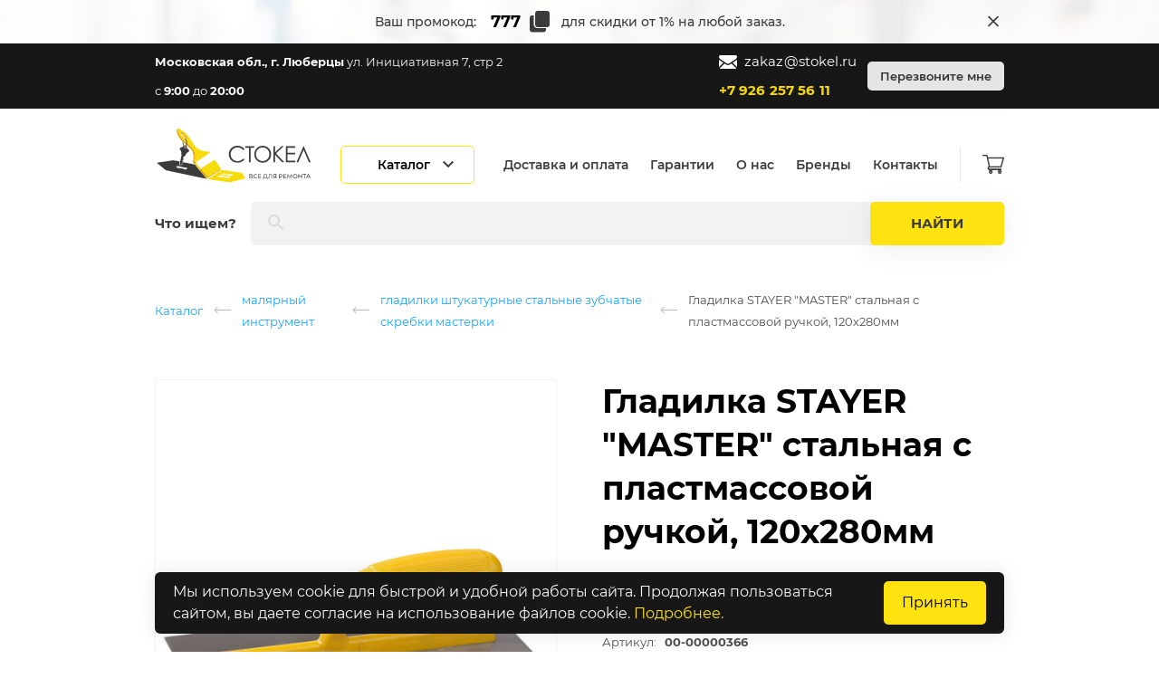

--- FILE ---
content_type: text/html; charset=UTF-8
request_url: https://stokel.ru/product/gladilki_shtukaturnye_stalnye_zubchatye_skrebki_masterki/gladilka_stayer_master_stalnaya_s_plastmassovoj_ruchkoj_120h280mm
body_size: 16561
content:
<!DOCTYPE html>
<html lang="ru">
<head>
    <meta charset="utf-8">
    <meta http-equiv="X-UA-Compatible" content="IE=edge">
    <meta name="viewport" content="width=device-width, initial-scale=1">
    <meta name="csrf-token" content="FDXsxjiYXS99VJRnSDZ1vRQIeXNf2QNoNGRJiFCR">

    <link rel="icon" type="image/png" sizes="16x16" href="/img/favicon/favicon-16.png">
    <link rel="icon" type="image/png" sizes="32x32" href="/img/favicon/favicon-32.png">
    <link rel="icon" type="image/png" sizes="192x192" href="/img/favicon/favicon-192.png">

    <link rel="apple-touch-icon-precomposed" href="/img/favicon/favicon-180.png">
    <link rel="apple-touch-icon" href="/img/favicon/favicon-180.png">

    <link  rel="icon" href="/img/favicon/favicon.ico">

    <link rel="manifest" href="/manifest.json">

    <meta  name="msapplication-TileColor"  content="#ffffff">
    <meta  name="msapplication-tileimage"  content="/img/favicon/favicon-144.png">
    <meta  name="theme-color"  content="#ffffff">

    <link href="/img/splash/1536x2048.png" rel="apple-touch-startup-image" media="(device-width: 768px) and (device-height: 1024px) and (orientation: portrait)" />
    <link href="/img/splash/2048x1536.png" rel="apple-touch-startup-image" media="(device-width: 768px) and (device-height: 1024px) and (orientation: landscape)" />
    <link href="/img/splash/1668x2224.png" rel="apple-touch-startup-image" media="(device-width: 834px) and (device-height: 1112px) and (orientation: portrait)" />
    <link href="/img/splash/2224x1668.png" rel="apple-touch-startup-image" media="(device-width: 834px) and (device-height: 1112px) and (orientation: landscape)" />
    <link href="/img/splash/1668x2388.png" rel="apple-touch-startup-image" media="(device-width: 834px) and (device-height: 1194px) and (orientation: portrait)" />
    <link href="/img/splash/2388x1668.png" rel="apple-touch-startup-image" media="(device-width: 834px) and (device-height: 1194px) and (orientation: landscape)" />
    <link href="/img/splash/2048x2732.png" rel="apple-touch-startup-image" media="(device-width: 1024px) and (device-height: 1366px) and (orientation: portrait)" />
    <link href="/img/splash/2732x2048.png" rel="apple-touch-startup-image" media="(device-width: 1024px) and (device-height: 1366px) and (orientation: landscape)" />
    <link href="/img/splash/750x1334.png" rel="apple-touch-startup-image" media="(device-width: 375px) and (device-height: 667px) and (orientation: portrait)" />
    <link href="/img/splash/1334x750.png" rel="apple-touch-startup-image" media="(device-width: 375px) and (device-height: 667px) and (orientation: landscape)" />
    <link href="/img/splash/1242x2208.png" rel="apple-touch-startup-image" media="(device-width: 414px) and (device-height: 736px) and (orientation: portrait)" />
    <link href="/img/splash/2208x1242.png" rel="apple-touch-startup-image" media="(device-width: 414px) and (device-height: 736px) and (orientation: landscape)" />
    <link href="/img/splash/640x1136.png" rel="apple-touch-startup-image" media="(device-width: 320px) and (device-height: 568px) and (orientation: portrait)" />
    <link href="/img/splash/1136x640.png" rel="apple-touch-startup-image" media="(device-width: 320px) and (device-height: 568px) and (orientation: landscape)" />
    <link href="/img/splash/1125x2436.png" rel="apple-touch-startup-image" media="(device-width: 375px) and (device-height: 812px) and (orientation: portrait)" />
    <link href="/img/splash/2436x1125.png" rel="apple-touch-startup-image" media="(device-width: 375px) and (device-height: 812px) and (orientation: landscape)" />
    <link href="/img/splash/828x1792.png" rel="apple-touch-startup-image" media="(device-width: 414px) and (device-height: 896px) and (orientation: portrait) and (-webkit-device-pixel-ratio: 2)" />
    <link href="/img/splash/1792x828.png" rel="apple-touch-startup-image" media="(device-width: 414px) and (device-height: 896px) and (orientation: landscape) and (-webkit-device-pixel-ratio: 2)" />
    <link href="/img/splash/1242x2688.png" rel="apple-touch-startup-image" media="(device-width: 414px) and (device-height: 896px) and (orientation: portrait) and (-webkit-device-pixel-ratio: 3)" />
    <link href="/img/splash/2688x1242.png" rel="apple-touch-startup-image" media="(device-width: 414px) and (device-height: 896px) and (orientation: landscape) and (-webkit-device-pixel-ratio: 3)" />

    <meta name="apple-mobile-web-app-capable" content="yes">
    <meta name="apple-mobile-web-app-status-bar-style" content="white" />
    <meta name="apple-mobile-web-app-title" content="Stokel">

    <link rel="preload" href="/fonts/Montserrat-Regular.woff2?c7b975f3e8445b8b780e6e2ddc8fdaaa" as="font" type="font/woff2" crossorigin="anonymous">

    <link rel="preload" href="/fonts/icomoon.woff?38ea46b191aa87b01e75e4a20129c0e9" as="font" type="font/woff" crossorigin="anonymous">

    <title>Stokel - все для дома</title>

        <meta name="yandex-verification" content="26b8ff23e520f780" />
    <meta name="google-site-verification" content="hw_YBjoJLUFIlIOulvAZYyvenYMl61KVrtq7O2o3T1o" />
    
                <script>
                var catalog = {"multiCatalog":[{"id":5422,"parentId":null,"isGroup":true,"pathId":[5422],"name":"\u0421\u0422\u0420\u041e\u0418\u0422\u0415\u041b\u042c\u041d\u042b\u0415 \u041c\u0410\u0422\u0415\u0420\u0418\u0410\u041b\u042b","slug":"stroitelnye_materialy","isSale":false,"pathSlug":"stroitelnye_materialy","groups":[{"id":5428,"parentId":5422,"isGroup":true,"pathId":[5422,5428],"name":"\u0428\u0442\u0443\u043a\u0430\u0442\u0443\u0440\u043a\u0430","slug":"shtukaturka","isSale":false,"pathSlug":"stroitelnye_materialy\/shtukaturka","groups":[]},{"id":5423,"parentId":5422,"isGroup":true,"pathId":[5422,5423],"name":"\u0428\u043f\u0430\u043a\u043b\u0435\u0432\u043a\u0438","slug":"shpaklevki","isSale":false,"pathSlug":"stroitelnye_materialy\/shpaklevki","groups":[]},{"id":5440,"parentId":5422,"isGroup":true,"pathId":[5422,5440],"name":"\u041d\u0430\u043b\u0438\u0432\u043d\u044b\u0435 \u043f\u043e\u043b\u044b","slug":"nalivnye_poly","isSale":false,"pathSlug":"stroitelnye_materialy\/nalivnye_poly","groups":[]},{"id":5436,"parentId":5422,"isGroup":true,"pathId":[5422,5436],"name":"\u041a\u043b\u0435\u0439 \u0434\u043b\u044f \u043f\u043b\u0438\u0442\u043a\u0438","slug":"klej_dlya_plitki","isSale":false,"pathSlug":"stroitelnye_materialy\/klej_dlya_plitki","groups":[]},{"id":5430,"parentId":5422,"isGroup":true,"pathId":[5422,5430],"name":"\u0426\u0435\u043c\u0435\u043d\u0442 \u043a\u0435\u0440\u0430\u043c\u0437\u0438\u0442 \u043f\u0435\u0441\u043a\u043e\u0431\u0435\u0442\u043e\u043d","slug":"cement_keramzit_peskobeton","isSale":false,"pathSlug":"stroitelnye_materialy\/cement_keramzit_peskobeton","groups":[]},{"id":5438,"parentId":5422,"isGroup":true,"pathId":[5422,5438],"name":"\u041b\u0438\u0441\u0442\u043e\u0432\u044b\u0435 \u043c\u0430\u0442\u0435\u0440\u0438\u0430\u043b\u044b","slug":"listovye_materialy","isSale":false,"pathSlug":"stroitelnye_materialy\/listovye_materialy","groups":[]},{"id":5444,"parentId":5422,"isGroup":true,"pathId":[5422,5444],"name":"\u041a\u0438\u0440\u043f\u0438\u0447\u0438 \u0438 \u0431\u043b\u043e\u043a\u0438 \u0434\u043b\u044f \u0441\u0442\u0440\u043e\u0438\u0442\u0435\u043b\u044c\u0441\u0442\u0432\u0430","slug":"kirpichi_i_bloki_dlya_stroitelstva","isSale":false,"pathSlug":"stroitelnye_materialy\/kirpichi_i_bloki_dlya_stroitelstva","groups":[]},{"id":5446,"parentId":5422,"isGroup":true,"pathId":[5422,5446],"name":"\u041c\u0430\u043b\u044f\u0440\u043d\u044b\u0435 \u0443\u0433\u043e\u043b\u043a\u0438 \u043e\u0446\u0438\u043d\u043a\u043e\u0432\u0430\u043d\u043d\u044b\u0435 \u0448\u0442\u0443\u043a\u0430\u0442\u0443\u0440\u043d\u044b\u0435","slug":"malyarnye_ugolki_ocinkovannye_shtukaturnye","isSale":false,"pathSlug":"stroitelnye_materialy\/malyarnye_ugolki_ocinkovannye_shtukaturnye","groups":[]},{"id":5427,"parentId":5422,"isGroup":true,"pathId":[5422,5427],"name":"\u0413\u0440\u0443\u043d\u0442\u043e\u0432\u043a\u0438 \u0434\u043b\u044f \u0441\u0442\u0435\u043d","slug":"gruntovki_dlya_sten","isSale":false,"pathSlug":"stroitelnye_materialy\/gruntovki_dlya_sten","groups":[]},{"id":5429,"parentId":5422,"isGroup":true,"pathId":[5422,5429],"name":"\u0421\u0442\u0440\u043e\u0438\u0442\u0435\u043b\u044c\u043d\u0430\u044f \u0441\u0435\u0442\u043a\u0430","slug":"stroitelnaya_setka","isSale":false,"pathSlug":"stroitelnye_materialy\/stroitelnaya_setka","groups":[]},{"id":5445,"parentId":5422,"isGroup":true,"pathId":[5422,5445],"name":"\u041f\u0438\u043b\u043e\u043c\u0430\u0442\u0435\u0440\u0438\u0430\u043b\u044b","slug":"pilomaterialy","isSale":false,"pathSlug":"stroitelnye_materialy\/pilomaterialy","groups":[]},{"id":5434,"parentId":5422,"isGroup":true,"pathId":[5422,5434],"name":"\u0422\u0435\u043f\u043b\u043e\u0438\u0437\u043e\u043b\u044f\u0446\u0438\u043e\u043d\u043d\u044b\u0435 \u043c\u0430\u0442\u0435\u0440\u0438\u0430\u043b\u044b","slug":"teploizolyacionnye_materialy","isSale":false,"pathSlug":"stroitelnye_materialy\/teploizolyacionnye_materialy","groups":[]},{"id":5435,"parentId":5422,"isGroup":true,"pathId":[5422,5435],"name":"\u0413\u0438\u0434\u0440\u043e\u0438\u0437\u043e\u043b\u044f\u0446\u0438\u043e\u043d\u043d\u044b\u0435 \u043c\u0430\u0442\u0435\u0440\u0438\u0430\u043b\u044b","slug":"gidroizolyacionnye_materialy","isSale":false,"pathSlug":"stroitelnye_materialy\/gidroizolyacionnye_materialy","groups":[]},{"id":5426,"parentId":5422,"isGroup":true,"pathId":[5422,5426],"name":"\u041f\u043b\u0451\u043d\u043a\u0438 \u0438 \u043d\u0435\u0442\u043a\u0430\u043d\u044b\u0435 \u043c\u0430\u0442\u0435\u0440\u0438\u0430\u043b\u044b","slug":"plyonki_i_netkanye_materialy","isSale":false,"pathSlug":"stroitelnye_materialy\/plyonki_i_netkanye_materialy","groups":[]},{"id":5424,"parentId":5422,"isGroup":true,"pathId":[5422,5424],"name":"\u041a\u0440\u0435\u043f\u0435\u0436\u043d\u044b\u0435 \u0438\u0437\u0434\u0435\u043b\u0438\u044f \u0438 \u043c\u0435\u0442\u0438\u0437\u044b","slug":"krepezhnye_izdeliya_i_metizy","isSale":false,"pathSlug":"stroitelnye_materialy\/krepezhnye_izdeliya_i_metizy","groups":[]},{"id":5432,"parentId":5422,"isGroup":true,"pathId":[5422,5432],"name":"\u041b\u0435\u043d\u0442\u044b \u043c\u043e\u043d\u0442\u0430\u0436\u043d\u044b\u0435 \u0444\u043e\u043b\u044c\u0433\u043e\u0438\u0437\u043e\u043b","slug":"lenty_montazhnye_folgoizol","isSale":false,"pathSlug":"stroitelnye_materialy\/lenty_montazhnye_folgoizol","groups":[]},{"id":5433,"parentId":5422,"isGroup":true,"pathId":[5422,5433],"name":"\u0410\u043b\u0435\u0431\u0430\u0441\u0442\u0440 \u0433\u0438\u043f\u0441 \u0441\u0442\u0440\u043e\u0438\u0442\u0435\u043b\u044c\u043d\u044b\u0439","slug":"alebastr_gips_stroitelnyj","isSale":false,"pathSlug":"stroitelnye_materialy\/alebastr_gips_stroitelnyj","groups":[]},{"id":5447,"parentId":5422,"isGroup":true,"pathId":[5422,5447],"name":"\u041c\u0430\u043b\u044f\u0440\u043d\u0430\u044f \u0441\u0435\u0442\u043a\u0430 \u043f\u0430\u0443\u0442\u0438\u043d\u043a\u0430","slug":"malyarnaya_setka_pautinka","isSale":false,"pathSlug":"stroitelnye_materialy\/malyarnaya_setka_pautinka","groups":[]},{"id":5448,"parentId":5422,"isGroup":true,"pathId":[5422,5448],"name":"\u041c\u0430\u044f\u043a\u0438 \u0438 \u043a\u0440\u0435\u043f\u043b\u0435\u043d\u0438\u044f \u0434\u043b\u044f \u043c\u043e\u043d\u0442\u0430\u0436\u0430","slug":"mayaki_i_krepleniya_dlya_montazha","isSale":false,"pathSlug":"stroitelnye_materialy\/mayaki_i_krepleniya_dlya_montazha","groups":[]}]},{"id":4,"parentId":null,"isGroup":true,"pathId":[4],"name":"\u041b\u0410\u041a\u0418 \u0418 \u041a\u0420\u0410\u0421\u041a\u0418","slug":"laki_i_kraski","isSale":false,"pathSlug":"laki_i_kraski","groups":[{"id":5062,"parentId":4,"isGroup":true,"pathId":[4,5062],"name":"\u041a\u0440\u0430\u0441\u043a\u0438 dulux.","slug":"kraski_dulux","isSale":false,"pathSlug":"laki_i_kraski\/kraski_dulux","groups":[]},{"id":5035,"parentId":4,"isGroup":true,"pathId":[4,5035],"name":"\u041a\u0440\u0430\u0441\u043a\u0438 \u0438 \u043b\u0430\u043a\u0438 tikkurila.","slug":"kraski_i_laki_tikkurila","isSale":false,"pathSlug":"laki_i_kraski\/kraski_i_laki_tikkurila","groups":[]},{"id":5183,"parentId":4,"isGroup":true,"pathId":[4,5183],"name":"\u041f\u0440\u043e\u0438\u0437\u0432\u043e\u0434\u0438\u0442\u0435\u043b\u044c dufa","slug":"proizvoditel_dufa","isSale":false,"pathSlug":"laki_i_kraski\/proizvoditel_dufa","groups":[]},{"id":5186,"parentId":4,"isGroup":true,"pathId":[4,5186],"name":"\u041f\u0440\u043e\u0438\u0437\u0432\u043e\u0434\u0438\u0442\u0435\u043b\u044c pufas","slug":"proizvoditel_pufas","isSale":false,"pathSlug":"laki_i_kraski\/proizvoditel_pufas","groups":[]},{"id":5171,"parentId":4,"isGroup":true,"pathId":[4,5171],"name":"\u041a\u0440\u0430\u0441\u043a\u0438, \u044d\u043c\u0430\u043b\u0438 \u0438 \u043b\u0430\u043a\u0438 vgt","slug":"kraski_emali_i_laki_vgt","isSale":false,"pathSlug":"laki_i_kraski\/kraski_emali_i_laki_vgt","groups":[]},{"id":5163,"parentId":4,"isGroup":true,"pathId":[4,5163],"name":"\u041a\u0440\u0430\u0441\u043a\u0438 \u0438 \u044d\u043c\u0430\u043b\u044c zlata","slug":"kraski_i_emal_zlata","isSale":false,"pathSlug":"laki_i_kraski\/kraski_i_emal_zlata","groups":[]},{"id":5172,"parentId":4,"isGroup":true,"pathId":[4,5172],"name":"\u041a\u0440\u0430\u0441\u043a\u0438 \u0438 \u044d\u043c\u0430\u043b\u0438: formula, krafor","slug":"kraski_i_emali_formula_krafor","isSale":false,"pathSlug":"laki_i_kraski\/kraski_i_emali_formula_krafor","groups":[]},{"id":5168,"parentId":4,"isGroup":true,"pathId":[4,5168],"name":"\u042f\u0440\u043e\u0441\u043b\u0430\u0432\u0441\u043a\u0438\u0435 \u043a\u0440\u0430\u0441\u043a\u0438","slug":"yaroslavskie_kraski","isSale":false,"pathSlug":"laki_i_kraski\/yaroslavskie_kraski","groups":[]},{"id":5196,"parentId":4,"isGroup":true,"pathId":[4,5196],"name":"\u041a\u0440\u0430\u0441\u043a\u0430 \u043f\u043e \u043c\u0435\u0442\u0430\u043b\u043b\u0443 \u0438 \u0440\u0436\u0430\u0432\u0447\u0438\u043d\u0435","slug":"kraska_po_metallu_i_rzhavchine","isSale":false,"pathSlug":"laki_i_kraski\/kraska_po_metallu_i_rzhavchine","groups":[]},{"id":5164,"parentId":4,"isGroup":true,"pathId":[4,5164],"name":"\u041a\u0440\u0430\u0441\u043a\u0438 \u0430\u044d\u0440\u043e\u0437\u043e\u043b\u044c\u043d\u044b\u0435","slug":"kraski_aerozolnye","isSale":false,"pathSlug":"laki_i_kraski\/kraski_aerozolnye","groups":[]},{"id":5132,"parentId":4,"isGroup":true,"pathId":[4,5132],"name":"\u041a\u043e\u043b\u0435\u0440\u044b \u0434\u043b\u044f \u0430\u043a\u0440\u0438\u043b\u043e\u0432\u043e\u0439 \u043a\u0440\u0430\u0441\u043a\u0438.","slug":"kolery_dlya_akrilovoj_kraski","isSale":false,"pathSlug":"laki_i_kraski\/kolery_dlya_akrilovoj_kraski","groups":[]},{"id":5178,"parentId":4,"isGroup":true,"pathId":[4,5178],"name":"\u041f\u0440\u043e\u0438\u0437\u0432\u043e\u0434\u0438\u0442\u0435\u043b\u044c \u041a\u0411\u0421","slug":"proizvoditel_kbs","isSale":false,"pathSlug":"laki_i_kraski\/proizvoditel_kbs","groups":[]},{"id":5073,"parentId":4,"isGroup":true,"pathId":[4,5073],"name":"\u041f\u0440\u043e\u043f\u0438\u0442\u043a\u0438 \u0434\u043b\u044f \u0434\u0435\u0440\u0435\u0432\u0430 veres.","slug":"propitki_dlya_dereva_veres","isSale":false,"pathSlug":"laki_i_kraski\/propitki_dlya_dereva_veres","groups":[]},{"id":5173,"parentId":4,"isGroup":true,"pathId":[4,5173],"name":"\u041f\u0440\u043e\u0438\u0437\u0432\u043e\u0434\u0438\u0442\u0435\u043b\u044c ceresit","slug":"proizvoditel_ceresit","isSale":false,"pathSlug":"laki_i_kraski\/proizvoditel_ceresit","groups":[]},{"id":5165,"parentId":4,"isGroup":true,"pathId":[4,5165],"name":"\u0420\u0430\u0441\u0442\u0432\u043e\u0440\u0438\u0442\u0435\u043b\u0438: \u0430\u0446\u0435\u0442\u043e\u043d, \u0443\u0430\u0439\u0442-\u0441\u043f\u0438\u0440\u0438\u0442, \u043e\u0447\u0438\u0441\u0442\u0438\u0442\u0435\u043b\u0438","slug":"rastvoriteli_aceton_uajtspirit_ochistiteli","isSale":false,"pathSlug":"laki_i_kraski\/rastvoriteli_aceton_uajtspirit_ochistiteli","groups":[]},{"id":5169,"parentId":4,"isGroup":true,"pathId":[4,5169],"name":"\u0411\u0435\u0442\u043e\u043d\u043a\u043e\u043d\u0442\u0430\u043a\u0442","slug":"betonkontakt","isSale":false,"pathSlug":"laki_i_kraski\/betonkontakt","groups":[]},{"id":5185,"parentId":4,"isGroup":true,"pathId":[4,5185],"name":"\u041c\u043e\u043d\u0442\u0430\u0436\u043d\u0430\u044f \u043f\u0435\u043d\u0430","slug":"montazhnaya_pena","isSale":false,"pathSlug":"laki_i_kraski\/montazhnaya_pena","groups":[]},{"id":5008,"parentId":4,"isGroup":true,"pathId":[4,5008],"name":"\u0413\u0435\u0440\u043c\u0435\u0442\u0438\u043a\u0438.","slug":"germetiki","isSale":false,"pathSlug":"laki_i_kraski\/germetiki","groups":[]},{"id":5000,"parentId":4,"isGroup":true,"pathId":[4,5000],"name":"\u041a\u043b\u0435\u0439 \u0438 \u0416\u0438\u0434\u043a\u0438\u0435 \u0433\u0432\u043e\u0437\u0434\u0438.","slug":"klej_i_zhidkie_gvozdi","isSale":false,"pathSlug":"laki_i_kraski\/klej_i_zhidkie_gvozdi","groups":[]},{"id":5081,"parentId":4,"isGroup":true,"pathId":[4,5081],"name":"\u041a\u043b\u0435\u0439 \u0434\u043b\u044f \u043e\u0431\u043e\u0435\u0432.","slug":"klej_dlya_oboev","isSale":false,"pathSlug":"laki_i_kraski\/klej_dlya_oboev","groups":[]},{"id":1192,"parentId":4,"isGroup":true,"pathId":[4,1192],"name":"\u041a\u043b\u0435\u0439 \u041f\u0412\u0410","slug":"klej_pva","isSale":false,"pathSlug":"laki_i_kraski\/klej_pva","groups":[]},{"id":5182,"parentId":4,"isGroup":true,"pathId":[4,5182],"name":"\u0416\u0438\u0434\u043a\u043e\u0435 \u0441\u0442\u0435\u043a\u043b\u043e","slug":"zhidkoe_steklo","isSale":false,"pathSlug":"laki_i_kraski\/zhidkoe_steklo","groups":[]},{"id":5170,"parentId":4,"isGroup":true,"pathId":[4,5170],"name":"\u0421\u0440\u0435\u0434\u0441\u0442\u0432\u0430 \u0434\u043b\u044f \u0443\u0434\u0430\u043b\u0435\u043d\u0438\u044f \u0433\u0440\u0438\u0431\u043a\u0430 \u0438 \u043f\u043b\u0435\u0441\u0435\u043d\u0438","slug":"sredstva_dlya_udaleniya_gribka_i_pleseni","isSale":false,"pathSlug":"laki_i_kraski\/sredstva_dlya_udaleniya_gribka_i_pleseni","groups":[]},{"id":5193,"parentId":4,"isGroup":true,"pathId":[4,5193],"name":"\u0413\u0438\u0434\u0440\u043e\u0438\u0437\u043e\u043b\u044f\u0446\u0438\u044f \u043f\u043e\u043b\u0430","slug":"gidroizolyaciya_pola","isSale":false,"pathSlug":"laki_i_kraski\/gidroizolyaciya_pola","groups":[]},{"id":5177,"parentId":4,"isGroup":true,"pathId":[4,5177],"name":"\u041e\u0433\u043d\u0435\u0431\u0438\u043e\u0437\u0430\u0449\u0438\u0442\u0430 \u0434\u043b\u044f \u0434\u0440\u0435\u0432\u0435\u0441\u0438\u043d\u044b, \u043f\u0440\u043e\u0442\u0438\u0432\u043e\u043c\u043e\u0440\u043e\u0437\u043d\u044b\u0435 \u0438 \u043f\u043b\u0430\u0441\u0442\u0438\u0444\u0438\u0446\u0438\u0440\u0443\u044e\u0449\u0438\u0435 \u0434\u043e\u0431\u0430\u0432\u043a\u0438","slug":"ognebiozashhita_dlya_drevesiny_protivomoroznye_i_plastificiruyushhie_dobavki","isSale":false,"pathSlug":"laki_i_kraski\/ognebiozashhita_dlya_drevesiny_protivomoroznye_i_plastificiruyushhie_dobavki","groups":[]},{"id":5210,"parentId":4,"isGroup":true,"pathId":[4,5210],"name":"\u041c\u043e\u0440\u0438\u043b\u043a\u0430, \u0431\u0438\u0442\u0443\u043c\u043d\u044b\u0439 \u043b\u0430\u043a, \u0441\u0435\u0440\u0435\u0431\u0440\u044f\u043d\u043a\u0430","slug":"morilka_bitumnyj_lak_serebryanka","isSale":false,"pathSlug":"laki_i_kraski\/morilka_bitumnyj_lak_serebryanka","groups":[]}]},{"id":29,"parentId":null,"isGroup":true,"pathId":[29],"name":"\u0421\u0410\u041d\u0422\u0415\u0425\u041d\u0418\u041a\u0410","slug":"santehnika","isSale":false,"pathSlug":"santehnika","groups":[{"id":5176,"parentId":29,"isGroup":true,"pathId":[29,5176],"name":"\u0413\u0438\u0431\u043a\u0438\u0435 \u043f\u043e\u0434\u0432\u043e\u0434\u043a\u0438 \u0434\u043b\u044f \u0432\u043e\u0434\u044b \u0438 \u0433\u0430\u0437\u0430","slug":"gibkie_podvodki_dlya_vody_i_gaza","isSale":false,"pathSlug":"santehnika\/gibkie_podvodki_dlya_vody_i_gaza","groups":[]},{"id":5043,"parentId":29,"isGroup":true,"pathId":[29,5043],"name":"\u0421\u043c\u0435\u0441\u0438\u0442\u0435\u043b\u0438.","slug":"smesiteli","isSale":false,"pathSlug":"santehnika\/smesiteli","groups":[]},{"id":5089,"parentId":29,"isGroup":true,"pathId":[29,5089],"name":"\u0420\u0430\u0434\u0438\u0430\u0442\u043e\u0440\u044b \u043e\u0442\u043e\u043f\u043b\u0435\u043d\u0438\u044f \u0438 \u043a\u043e\u043c\u043f\u043b\u0435\u043a\u0442\u0443\u044e\u0449\u0438\u0435.","slug":"radiatory_otopleniya_i_komplektuyushhie","isSale":false,"pathSlug":"santehnika\/radiatory_otopleniya_i_komplektuyushhie","groups":[]},{"id":5080,"parentId":29,"isGroup":true,"pathId":[29,5080],"name":"\u0424\u0438\u043b\u044c\u0442\u0440\u044b \u0434\u043b\u044f \u043e\u0447\u0438\u0441\u0442\u043a\u0438 \u0432\u043e\u0434\u044b \u0438 \u043a\u043e\u043c\u043f\u043b\u0435\u043a\u0442\u0443\u044e\u0449\u0438\u0435.","slug":"filtry_dlya_ochistki_vody_i_komplektuyushhie","isSale":false,"pathSlug":"santehnika\/filtry_dlya_ochistki_vody_i_komplektuyushhie","groups":[]},{"id":5175,"parentId":29,"isGroup":true,"pathId":[29,5175],"name":"\u041f\u043e\u043b\u043e\u0442\u0435\u043d\u0446\u0435\u0441\u0443\u0448\u0438\u0442\u0435\u043b\u0438 \u0438 \u0444\u0443\u0440\u043d\u0438\u0442\u0443\u0440\u0430","slug":"polotencesushiteli_i_furnitura","isSale":false,"pathSlug":"santehnika\/polotencesushiteli_i_furnitura","groups":[]},{"id":5179,"parentId":29,"isGroup":true,"pathId":[29,5179],"name":"\u041c\u043e\u0439\u043a\u0438 \u0438 \u0443\u043c\u044b\u0432\u0430\u043b\u044c\u043d\u0438\u043a\u0438","slug":"mojki_i_umyvalniki","isSale":false,"pathSlug":"santehnika\/mojki_i_umyvalniki","groups":[]},{"id":200,"parentId":29,"isGroup":true,"pathId":[29,200],"name":"\u0421\u0438\u0444\u043e\u043d\u044b \u0438 \u043a\u043e\u043c\u043f\u043b\u0435\u043a\u0442\u0443\u044e\u0449\u0438\u0435","slug":"sifony_i_komplektuyushhie","isSale":false,"pathSlug":"santehnika\/sifony_i_komplektuyushhie","groups":[]},{"id":645,"parentId":29,"isGroup":true,"pathId":[29,645],"name":"\u0428\u0430\u0440\u043e\u0432\u044b\u0435 \u043a\u0440\u0430\u043d\u044b","slug":"sharovye_krany","isSale":false,"pathSlug":"santehnika\/sharovye_krany","groups":[]},{"id":5195,"parentId":29,"isGroup":true,"pathId":[29,5195],"name":"\u0424\u0438\u043b\u044c\u0442\u0440\u044b \u0442\u043e\u043d\u043a\u043e\u0439 \u043e\u0447\u0438\u0441\u0442\u043a\u0438 \u0432\u043e\u0434\u044b, \u043a\u043e\u043b\u043b\u0435\u043a\u0442\u043e\u0440\u044b \u0438 \u043a\u043e\u043c\u043f\u043b\u0435\u043a\u0442\u0443\u044e\u0449\u0438\u0435","slug":"filtry_tonkoj_ochistki_vody_kollektory_i_komplektuyushhie","isSale":false,"pathSlug":"santehnika\/filtry_tonkoj_ochistki_vody_kollektory_i_komplektuyushhie","groups":[]},{"id":5006,"parentId":29,"isGroup":true,"pathId":[29,5006],"name":"\u0422\u0440\u0443\u0431\u044b \u043f\u043e\u043b\u0438\u043f\u0440\u043e\u043f\u0438\u043b\u0435\u043d\u043e\u0432\u044b\u0435 pp-r \u0438 \u0444\u0438\u0442\u0438\u043d\u0433\u0438.","slug":"truby_polipropilenovye_ppr_i_fitingi","isSale":false,"pathSlug":"santehnika\/truby_polipropilenovye_ppr_i_fitingi","groups":[]},{"id":5103,"parentId":29,"isGroup":true,"pathId":[29,5103],"name":"\u041c\u0435\u0442\u0430\u043b\u043b\u043e\u043f\u043b\u0430\u0441\u0442\u0438\u043a\u043e\u0432\u044b\u0435 \u0442\u0440\u0443\u0431\u044b \u0438 \u0444\u0438\u0442\u0438\u043d\u0433\u0438.","slug":"metalloplastikovye_truby_i_fitingi","isSale":false,"pathSlug":"santehnika\/metalloplastikovye_truby_i_fitingi","groups":[]},{"id":5184,"parentId":29,"isGroup":true,"pathId":[29,5184],"name":"\u0424\u0438\u0442\u0438\u043d\u0433\u0438 \u0440\u0435\u0437\u044c\u0431\u043e\u0432\u044b\u0435","slug":"fitingi_rezbovye","isSale":false,"pathSlug":"santehnika\/fitingi_rezbovye","groups":[]},{"id":5180,"parentId":29,"isGroup":true,"pathId":[29,5180],"name":"\u041a\u0430\u043d\u0430\u043b\u0438\u0437\u0430\u0446\u0438\u043e\u043d\u043d\u044b\u0435 \u0442\u0440\u0443\u0431\u044b \u0438 \u043c\u0430\u043d\u0436\u0435\u0442\u044b","slug":"kanalizacionnye_truby_i_manzhety","isSale":false,"pathSlug":"santehnika\/kanalizacionnye_truby_i_manzhety","groups":[]},{"id":5174,"parentId":29,"isGroup":true,"pathId":[29,5174],"name":"\u0410\u0440\u043c\u0430\u0442\u0443\u0440\u0430 \u0434\u043b\u044f \u0443\u043d\u0438\u0442\u0430\u0437\u043e\u0432 \u0438 \u0445\u043e\u043c\u0443\u0442\u044b \u0434\u043b\u044f \u043a\u0440\u0435\u043f\u043b\u0435\u043d\u0438\u044f \u0442\u0440\u0443\u0431","slug":"armatura_dlya_unitazov_i_homuty_dlya_krepleniya_trub","isSale":false,"pathSlug":"santehnika\/armatura_dlya_unitazov_i_homuty_dlya_krepleniya_trub","groups":[]},{"id":5201,"parentId":29,"isGroup":true,"pathId":[29,5201],"name":"\u0423\u043f\u043b\u043e\u0442\u043d\u0438\u0442\u0435\u043b\u044c\u043d\u044b\u0435 \u043f\u0440\u043e\u043a\u043b\u0430\u0434\u043a\u0438 \u0438 \u043a\u043e\u043b\u044c\u0446\u0430 \u0434\u043b\u044f \u0442\u0440\u0443\u0431, \u043e\u0442\u0440\u0430\u0436\u0430\u0442\u0435\u043b\u0438 \u0434\u043b\u044f \u0441\u043c\u0435\u0441\u0438\u0442\u0435\u043b\u044f","slug":"uplotnitelnye_prokladki_i_kolca_dlya_trub_otrazhateli_dlya_smesitelya","isSale":false,"pathSlug":"santehnika\/uplotnitelnye_prokladki_i_kolca_dlya_trub_otrazhateli_dlya_smesitelya","groups":[]},{"id":5116,"parentId":29,"isGroup":true,"pathId":[29,5116],"name":"\u0411\u043e\u0440\u0434\u044e\u0440\u043d\u044b\u0435 \u043b\u0435\u043d\u0442\u044b \u0434\u043b\u044f \u0432\u0430\u043d\u043d\u044b.","slug":"bordyurnye_lenty_dlya_vanny","isSale":false,"pathSlug":"santehnika\/bordyurnye_lenty_dlya_vanny","groups":[]}]},{"id":5211,"parentId":null,"isGroup":true,"pathId":[5211],"name":"\u041c\u0410\u041b\u042f\u0420\u041d\u042b\u0419 \u0418\u041d\u0421\u0422\u0420\u0423\u041c\u0415\u041d\u0422","slug":"malyarnyj_instrument","isSale":false,"pathSlug":"malyarnyj_instrument","groups":[{"id":5226,"parentId":5211,"isGroup":true,"pathId":[5211,5226],"name":"\u0412\u0430\u043b\u0438\u043a\u0438 \u043a\u0438\u0441\u0442\u043e\u0447\u043a\u0438","slug":"valiki_kistochki","isSale":false,"pathSlug":"malyarnyj_instrument\/valiki_kistochki","groups":[]},{"id":5227,"parentId":5211,"isGroup":true,"pathId":[5211,5227],"name":"\u0428\u043f\u0430\u0442\u0435\u043b\u044f","slug":"shpatelya","isSale":false,"pathSlug":"malyarnyj_instrument\/shpatelya","groups":[]},{"id":5258,"parentId":5211,"isGroup":true,"pathId":[5211,5258],"name":"\u0421\u0442\u0440\u043e\u0438\u0442\u0435\u043b\u044c\u043d\u044b\u0435 \u0432\u0435\u0434\u0440\u0430 \u0438 \u043a\u0430\u0434\u043a\u0438","slug":"stroitelnye_vedra_i_kadki","isSale":false,"pathSlug":"malyarnyj_instrument\/stroitelnye_vedra_i_kadki","groups":[]},{"id":5249,"parentId":5211,"isGroup":true,"pathId":[5211,5249],"name":"\u041f\u0440\u0430\u0432\u0438\u043b\u044b \u0441\u0442\u0440\u043e\u0438\u0442\u0435\u043b\u044c\u043d\u044b\u0435 \u0442\u0440\u0430\u043f\u0435\u0446\u0438\u044f","slug":"pravily_stroitelnye_trapeciya","isSale":false,"pathSlug":"malyarnyj_instrument\/pravily_stroitelnye_trapeciya","groups":[]},{"id":5215,"parentId":5211,"isGroup":true,"pathId":[5211,5215],"name":"\u041d\u0430\u0436\u0434\u0430\u0447\u043d\u0430\u044f \u0431\u0443\u043c\u0430\u0433\u0430 \u0432 \u0440\u0443\u043b\u043e\u043d\u0430\u0445 \u0438 \u0430\u0431\u0440\u0430\u0437\u0438\u0432\u043d\u0430\u044f \u0441\u0435\u0442\u043a\u0430","slug":"nazhdachnaya_bumaga_v_rulonah_i_abrazivnaya_setka","isSale":false,"pathSlug":"malyarnyj_instrument\/nazhdachnaya_bumaga_v_rulonah_i_abrazivnaya_setka","groups":[]},{"id":5229,"parentId":5211,"isGroup":true,"pathId":[5211,5229],"name":"\u0413\u043b\u0430\u0434\u0438\u043b\u043a\u0438 \u0448\u0442\u0443\u043a\u0430\u0442\u0443\u0440\u043d\u044b\u0435 \u0441\u0442\u0430\u043b\u044c\u043d\u044b\u0435 \u0437\u0443\u0431\u0447\u0430\u0442\u044b\u0435 \u0441\u043a\u0440\u0435\u0431\u043a\u0438 \u043c\u0430\u0441\u0442\u0435\u0440\u043a\u0438","slug":"gladilki_shtukaturnye_stalnye_zubchatye_skrebki_masterki","isSale":false,"pathSlug":"malyarnyj_instrument\/gladilki_shtukaturnye_stalnye_zubchatye_skrebki_masterki","groups":[]},{"id":5267,"parentId":5211,"isGroup":true,"pathId":[5211,5267],"name":"\u0420\u0443\u0447\u043a\u0438 \u0442\u0435\u043b\u0435\u0441\u043a\u043e\u043f\u0438\u0447\u0435\u0441\u043a\u0438\u0435 \u0434\u043b\u044f \u0432\u0430\u043b\u0438\u043a\u043e\u0432","slug":"ruchki_teleskopicheskie_dlya_valikov","isSale":false,"pathSlug":"malyarnyj_instrument\/ruchki_teleskopicheskie_dlya_valikov","groups":[]},{"id":5212,"parentId":5211,"isGroup":true,"pathId":[5211,5212],"name":"\u0421\u043a\u043e\u0442\u0447\u0438 \u0441\u0442\u0440\u0435\u0439\u0447\u0438 \u043a\u0430\u0440\u0430\u043d\u0434\u0430\u0448 \u0441\u0442\u0440\u043e\u0438\u0442\u0435\u043b\u044c\u043d\u044b\u0439 \u043c\u0430\u0440\u043a\u0435\u0440\u044b \u0441\u0442\u0440\u043e\u0438\u0442\u0435\u043b\u044c\u043d\u044b\u0435","slug":"skotchi_strejchi_karandash_stroitelnyj_markery_stroitelnye","isSale":false,"pathSlug":"malyarnyj_instrument\/skotchi_strejchi_karandash_stroitelnyj_markery_stroitelnye","groups":[]},{"id":5228,"parentId":5211,"isGroup":true,"pathId":[5211,5228],"name":"\u041c\u0430\u043b\u044f\u0440\u043d\u044b\u0435 \u043d\u043e\u0436\u0438 \u0438 \u043a\u043e\u043c\u043f\u043b\u0435\u043a\u0442\u0443\u044e\u0449\u0438\u0435","slug":"malyarnye_nozhi_i_komplektuyushhie","isSale":false,"pathSlug":"malyarnyj_instrument\/malyarnye_nozhi_i_komplektuyushhie","groups":[]}]},{"id":5213,"parentId":null,"isGroup":true,"pathId":[5213],"name":"\u0420\u0410\u0421\u0425\u041e\u0414\u041d\u042b\u0415 \u041c\u0410\u0422\u0415\u0420\u0418\u0410\u041b\u042b \u0414\u041b\u042f \u042d\u041b\u0415\u041a\u0422\u0420\u041e\u0418\u041d\u0421\u0422\u0420\u0423\u041c\u0415\u041d\u0422\u0410","slug":"rashodnye_materialy_dlya_elektroinstrumenta","isSale":false,"pathSlug":"rashodnye_materialy_dlya_elektroinstrumenta","groups":[{"id":5222,"parentId":5213,"isGroup":true,"pathId":[5213,5222],"name":"\u0410\u043b\u043c\u0430\u0437\u043d\u044b\u0435 \u043a\u043e\u0440\u043e\u043d\u043a\u0438 \u0434\u043b\u044f \u043f\u043b\u0438\u0442\u043a\u0438","slug":"almaznye_koronki_dlya_plitki","isSale":false,"pathSlug":"rashodnye_materialy_dlya_elektroinstrumenta\/almaznye_koronki_dlya_plitki","groups":[]},{"id":5248,"parentId":5213,"isGroup":true,"pathId":[5213,5248],"name":"\u0417\u0443\u0431\u0438\u043b\u0430 \u043b\u043e\u043f\u0430\u0442\u043a\u0438 \u043f\u0438\u043a\u0438","slug":"zubila_lopatki_piki","isSale":false,"pathSlug":"rashodnye_materialy_dlya_elektroinstrumenta\/zubila_lopatki_piki","groups":[]},{"id":5239,"parentId":5213,"isGroup":true,"pathId":[5213,5239],"name":"\u041a\u0430\u0440\u043e\u043d\u043a\u0438 \u043f\u043e \u0434\u0435\u0440\u0435\u0432\u043e \u0431\u0435\u0442\u043e\u043d","slug":"karonki_po_derevo_beton","isSale":false,"pathSlug":"rashodnye_materialy_dlya_elektroinstrumenta\/karonki_po_derevo_beton","groups":[]},{"id":5246,"parentId":5213,"isGroup":true,"pathId":[5213,5246],"name":"\u041b\u0435\u0441\u043a\u0438 \u0434\u043b\u044f \u0442\u0440\u0438\u043c\u043c\u0435\u0440\u043e\u0432","slug":"leski_dlya_trimmerov","isSale":false,"pathSlug":"rashodnye_materialy_dlya_elektroinstrumenta\/leski_dlya_trimmerov","groups":[]},{"id":5219,"parentId":5213,"isGroup":true,"pathId":[5213,5219],"name":"\u041c\u0438\u043a\u0441\u0435\u0440 \u0434\u043b\u044f \u0441\u0442\u0440\u043e\u0438\u0442\u0435\u043b\u044c\u043d\u044b\u0445 \u0441\u043c\u0435\u0441\u0435\u0439","slug":"mikser_dlya_stroitelnyh_smesej","isSale":false,"pathSlug":"rashodnye_materialy_dlya_elektroinstrumenta\/mikser_dlya_stroitelnyh_smesej","groups":[]},{"id":5223,"parentId":5213,"isGroup":true,"pathId":[5213,5223],"name":"\u041e\u0442\u0440\u0435\u0437\u043d\u044b\u0435 \u0438 \u0430\u043b\u043c\u0430\u0437\u043d\u044b\u0435 \u0434\u0438\u0441\u043a\u0438","slug":"otreznye_i_almaznye_diski","isSale":false,"pathSlug":"rashodnye_materialy_dlya_elektroinstrumenta\/otreznye_i_almaznye_diski","groups":[]},{"id":5214,"parentId":5213,"isGroup":true,"pathId":[5213,5214],"name":"\u041f\u0430\u0442\u0440\u043e\u043d\u044b \u0434\u043b\u044f \u0434\u0440\u0435\u043b\u0435\u0439 \u043f\u0435\u0440\u0444\u043e\u0440\u0430\u0442\u043e\u0440\u043e\u0432 \u0431\u0438\u0442\u044b \u0430\u0434\u0430\u043f\u0442\u0435\u0440\u044b","slug":"patrony_dlya_drelej_perforatorov_bity_adaptery","isSale":false,"pathSlug":"rashodnye_materialy_dlya_elektroinstrumenta\/patrony_dlya_drelej_perforatorov_bity_adaptery","groups":[]},{"id":5251,"parentId":5213,"isGroup":true,"pathId":[5213,5251],"name":"\u041f\u0438\u043b\u043a\u0438 \u0434\u043b\u044f \u043b\u043e\u0431\u0437\u0438\u043a\u043e\u0432","slug":"pilki_dlya_lobzikov","isSale":false,"pathSlug":"rashodnye_materialy_dlya_elektroinstrumenta\/pilki_dlya_lobzikov","groups":[]},{"id":5242,"parentId":5213,"isGroup":true,"pathId":[5213,5242],"name":"\u041f\u043d\u0435\u0432\u043c\u0430\u0442\u0438\u0447\u0435\u0441\u043a\u0438\u0435 \u0448\u043b\u0430\u043d\u0433\u0438 \u0438 \u0444\u0438\u0442\u0438\u043d\u0433\u0438","slug":"pnevmaticheskie_shlangi_i_fitingi","isSale":false,"pathSlug":"rashodnye_materialy_dlya_elektroinstrumenta\/pnevmaticheskie_shlangi_i_fitingi","groups":[]},{"id":5220,"parentId":5213,"isGroup":true,"pathId":[5213,5220],"name":"\u0421\u0432\u0435\u0440\u043b\u0430 \u0431\u0443\u0440\u044b \u043f\u043e \u0431\u0435\u0442\u043e\u043d\u0443","slug":"sverla_bury_po_betonu","isSale":false,"pathSlug":"rashodnye_materialy_dlya_elektroinstrumenta\/sverla_bury_po_betonu","groups":[]},{"id":5221,"parentId":5213,"isGroup":true,"pathId":[5213,5221],"name":"\u0429\u0435\u0442\u043a\u0438 \u043c\u0435\u0442\u0430\u043b\u043b\u0438\u0447\u0435\u0441\u043a\u0438\u0435 \u0441\u0442\u0430\u043b\u044c\u043d\u044b\u0435 \u043f\u0440\u043e\u0432\u043e\u043b\u043e\u0447\u043d\u044b\u0435 \u043e\u0442\u0432\u0435\u0441\u044b \u0441\u0442\u0440\u043e\u0438\u0442\u0435\u043b\u044c\u043d\u044b\u0435","slug":"shhetki_metallicheskie_stalnye_provolochnye_otvesy_stroitelnye","isSale":false,"pathSlug":"rashodnye_materialy_dlya_elektroinstrumenta\/shhetki_metallicheskie_stalnye_provolochnye_otvesy_stroitelnye","groups":[]}]},{"id":5224,"parentId":null,"isGroup":true,"pathId":[5224],"name":"\u0420\u0423\u0427\u041d\u041e\u0419 \u0418\u041d\u0421\u0422\u0420\u0423\u041c\u0415\u041d\u0422","slug":"ruchnoj_instrument","isSale":false,"pathSlug":"ruchnoj_instrument","groups":[{"id":5269,"parentId":5224,"isGroup":true,"pathId":[5224,5269],"name":"\u0411\u043e\u043b\u0442\u043e\u0440\u0435\u0437\u044b","slug":"boltorezy","isSale":false,"pathSlug":"ruchnoj_instrument\/boltorezy","groups":[]},{"id":5261,"parentId":5224,"isGroup":true,"pathId":[5224,5261],"name":"\u0418\u0437\u043c\u0435\u0440\u0438\u0442\u0435\u043b\u044c\u043d\u044b\u0435 \u043b\u0438\u043d\u0435\u0439\u043a\u0438 \u0443\u0433\u043e\u043b\u044c\u043d\u0438\u043a\u0438","slug":"izmeritelnye_linejki_ugolniki","isSale":false,"pathSlug":"ruchnoj_instrument\/izmeritelnye_linejki_ugolniki","groups":[]},{"id":5237,"parentId":5224,"isGroup":true,"pathId":[5224,5237],"name":"\u0418\u0437\u043c\u0435\u0440\u0438\u0442\u0435\u043b\u044c\u043d\u044b\u0435 \u0441\u0442\u0440\u043e\u0438\u0442\u0435\u043b\u044c\u043d\u044b\u0435 \u0440\u0443\u043b\u0435\u0442\u043a\u0438 \u043a\u0430\u0441\u043a\u0438 \u0441\u0442\u0440\u043e\u0438\u0442\u0435\u043b\u044c\u043d\u044b\u0435","slug":"izmeritelnye_stroitelnye_ruletki_kaski_stroitelnye","isSale":false,"pathSlug":"ruchnoj_instrument\/izmeritelnye_stroitelnye_ruletki_kaski_stroitelnye","groups":[]},{"id":5232,"parentId":5224,"isGroup":true,"pathId":[5224,5232],"name":"\u041a\u043b\u0435\u0449\u0438 \u043f\u043b\u043e\u0441\u043a\u043e\u0433\u0443\u0431\u0446\u044b \u043a\u0443\u0441\u0430\u0447\u043a\u0438 \u0431\u043e\u043a\u043e\u0440\u0435\u0437\u044b","slug":"kleshhi_ploskogubcy_kusachki_bokorezy","isSale":false,"pathSlug":"ruchnoj_instrument\/kleshhi_ploskogubcy_kusachki_bokorezy","groups":[]},{"id":5243,"parentId":5224,"isGroup":true,"pathId":[5224,5243],"name":"\u041a\u043b\u044e\u0447\u0438 \u0440\u043e\u0436\u043a\u043e\u0432\u044b\u0435 \u0442\u043e\u0440\u0446\u0435\u0432\u044b\u0435 \u043d\u0430\u043a\u0438\u0434\u043d\u044b\u0435","slug":"klyuchi_rozhkovye_torcevye_nakidnye","isSale":false,"pathSlug":"ruchnoj_instrument\/klyuchi_rozhkovye_torcevye_nakidnye","groups":[]},{"id":5257,"parentId":5224,"isGroup":true,"pathId":[5224,5257],"name":"\u041a\u0440\u0435\u0441\u0442\u0438\u043a\u0438 \u0438 \u043a\u043b\u0438\u043d\u044c\u044f \u0434\u043b\u044f \u0443\u043a\u043b\u0430\u0434\u043a\u0438 \u043f\u043b\u0438\u0442\u043a\u0438","slug":"krestiki_i_klinya_dlya_ukladki_plitki","isSale":false,"pathSlug":"ruchnoj_instrument\/krestiki_i_klinya_dlya_ukladki_plitki","groups":[]},{"id":5264,"parentId":5224,"isGroup":true,"pathId":[5224,5264],"name":"\u041c\u0435\u0442\u0430\u043b\u043b\u0438\u0447\u0435\u0441\u043a\u0438\u0435 \u043a\u0440\u0435\u043f\u0435\u0436\u043d\u044b\u0435 \u0443\u0433\u043e\u043b\u043a\u0438","slug":"metallicheskie_krepezhnye_ugolki","isSale":false,"pathSlug":"ruchnoj_instrument\/metallicheskie_krepezhnye_ugolki","groups":[]},{"id":5230,"parentId":5224,"isGroup":true,"pathId":[5224,5230],"name":"\u041e\u0442\u0432\u0451\u0440\u0442\u043a\u0438 \u0437\u0430\u043a\u043b\u0451\u043f\u043e\u0447\u043d\u0438\u043a\u0438","slug":"otvyortki_zaklyopochniki","isSale":false,"pathSlug":"ruchnoj_instrument\/otvyortki_zaklyopochniki","groups":[]},{"id":5241,"parentId":5224,"isGroup":true,"pathId":[5224,5241],"name":"\u041f\u0438\u043b\u044b \u043d\u043e\u0436\u043e\u0432\u043a\u0438 \u0441\u0442\u0443\u0441\u043b\u0430","slug":"pily_nozhovki_stusla","isSale":false,"pathSlug":"ruchnoj_instrument\/pily_nozhovki_stusla","groups":[]},{"id":5252,"parentId":5224,"isGroup":true,"pathId":[5224,5252],"name":"\u041f\u0438\u0441\u0442\u043e\u043b\u0435\u0442\u044b \u0434\u043b\u044f \u043c\u043e\u043d\u0442\u0430\u0436\u043d\u043e\u0439 \u043f\u0435\u043d\u044b \u0438 \u0433\u0435\u0440\u043c\u0435\u0442\u0438\u043a\u0430","slug":"pistolety_dlya_montazhnoj_peny_i_germetika","isSale":false,"pathSlug":"ruchnoj_instrument\/pistolety_dlya_montazhnoj_peny_i_germetika","groups":[]},{"id":5236,"parentId":5224,"isGroup":true,"pathId":[5224,5236],"name":"\u041f\u043b\u0438\u0442\u043a\u043e\u0440\u0435\u0437\u044b \u043f\u0440\u0430\u0441\u0435\u043a\u0430\u0442\u0435\u043b\u044c \u043a\u043e\u043c\u043f\u043b\u0435\u043a\u0442\u0443\u044e\u0449\u0438\u0435","slug":"plitkorezy_prasekatel_komplektuyushhie","isSale":false,"pathSlug":"ruchnoj_instrument\/plitkorezy_prasekatel_komplektuyushhie","groups":[]},{"id":5263,"parentId":5224,"isGroup":true,"pathId":[5224,5263],"name":"\u0420\u0443\u0431\u0430\u043d\u043a\u0438 \u043d\u0430\u043f\u0438\u043b\u044c\u043d\u0438\u043a\u0438","slug":"rubanki_napilniki","isSale":false,"pathSlug":"ruchnoj_instrument\/rubanki_napilniki","groups":[]},{"id":5250,"parentId":5224,"isGroup":true,"pathId":[5224,5250],"name":"\u0420\u0443\u0447\u043d\u044b\u0435 \u043d\u043e\u0436\u043d\u0438\u0446\u044b \u043f\u043e \u043c\u0435\u0442\u0430\u043b\u043b\u0443","slug":"ruchnye_nozhnicy_po_metallu","isSale":false,"pathSlug":"ruchnoj_instrument\/ruchnye_nozhnicy_po_metallu","groups":[]},{"id":5233,"parentId":5224,"isGroup":true,"pathId":[5224,5233],"name":"\u0421\u043b\u0435\u0441\u0430\u0440\u043d\u044b\u0435 \u043c\u043e\u043b\u043e\u0442\u043a\u0438 \u0438 \u0442\u043e\u043f\u043e\u0440\u044b","slug":"slesarnye_molotki_i_topory","isSale":false,"pathSlug":"ruchnoj_instrument\/slesarnye_molotki_i_topory","groups":[]},{"id":5231,"parentId":5224,"isGroup":true,"pathId":[5224,5231],"name":"\u0421\u0440\u0435\u0434\u0441\u0442\u0432\u0430 \u0438\u043d\u0434\u0438\u0432\u0438\u0434\u0443\u0430\u043b\u044c\u043d\u043e\u0439 \u0437\u0430\u0449\u0438\u0442\u044b","slug":"sredstva_individualnoj_zashhity","isSale":false,"pathSlug":"ruchnoj_instrument\/sredstva_individualnoj_zashhity","groups":[]},{"id":5247,"parentId":5224,"isGroup":true,"pathId":[5224,5247],"name":"\u0421\u0442\u0430\u043c\u0435\u0441\u043a\u0438 \u0441\u0442\u0435\u043f\u043b\u0435\u0440\u044b \u043c\u0435\u0431\u0435\u043b\u044c\u043d\u044b\u0435 \u043a\u043e\u043c\u043f\u043b\u0435\u043a\u0442\u0443\u044e\u0449\u0438\u0435","slug":"stameski_steplery_mebelnye_komplektuyushhie","isSale":false,"pathSlug":"ruchnoj_instrument\/stameski_steplery_mebelnye_komplektuyushhie","groups":[]},{"id":5238,"parentId":5224,"isGroup":true,"pathId":[5224,5238],"name":"\u0421\u0442\u0440\u043e\u0438\u0442\u0435\u043b\u044c\u043d\u044b\u0435 \u0443\u0440\u043e\u0432\u043d\u0438 \u0448\u0442\u0430\u043d\u0433\u0435\u043b\u044c\u0446\u0438\u0440\u043a\u0443\u043b\u044c","slug":"stroitelnye_urovni_shtangelcirkul","isSale":false,"pathSlug":"ruchnoj_instrument\/stroitelnye_urovni_shtangelcirkul","groups":[]},{"id":5234,"parentId":5224,"isGroup":true,"pathId":[5224,5234],"name":"\u0421\u0442\u0440\u0443\u0431\u0446\u0438\u043d\u044b \u043c\u043e\u043d\u0442\u0430\u0436\u043d\u044b\u0435 \u0433\u0432\u043e\u0437\u0434\u043e\u0434\u0435\u0440\u044b \u043b\u043e\u043c\u044b","slug":"strubciny_montazhnye_gvozdodery_lomy","isSale":false,"pathSlug":"ruchnoj_instrument\/strubciny_montazhnye_gvozdodery_lomy","groups":[]},{"id":5225,"parentId":5224,"isGroup":true,"pathId":[5224,5225],"name":"\u042f\u0449\u0438\u043a\u0438 \u0434\u043b\u044f \u0438\u043d\u0441\u0442\u0440\u0443\u043c\u0435\u043d\u0442\u043e\u0432","slug":"yashhiki_dlya_instrumentov","isSale":false,"pathSlug":"ruchnoj_instrument\/yashhiki_dlya_instrumentov","groups":[]}]},{"id":39,"parentId":null,"isGroup":true,"pathId":[39],"name":"\u0412\u0415\u041d\u0422\u0418\u041b\u042f\u0426\u0418\u042f","slug":"ventilyaciya","isSale":false,"pathSlug":"ventilyaciya","groups":[{"id":370,"parentId":39,"isGroup":true,"pathId":[39,370],"name":"\u0412\u0435\u043d\u0442\u0438\u043b\u044f\u0442\u043e\u0440\u044b","slug":"ventilyatory","isSale":false,"pathSlug":"ventilyaciya\/ventilyatory","groups":[]},{"id":5167,"parentId":39,"isGroup":true,"pathId":[39,5167],"name":"\u0412\u043e\u0437\u0434\u0443\u0445\u043e\u0432\u043e\u0434\u044b \u0438 \u0441\u043e\u0435\u0434\u0438\u043d\u0438\u0442\u0435\u043b\u044c\u043d\u044b\u0435 \u044d\u043b\u0435\u043c\u0435\u043d\u0442\u044b","slug":"vozduhovody_i_soedinitelnye_elementy","isSale":false,"pathSlug":"ventilyaciya\/vozduhovody_i_soedinitelnye_elementy","groups":[]},{"id":629,"parentId":39,"isGroup":true,"pathId":[39,629],"name":"\u041b\u044e\u043a\u0438 \u0440\u0435\u0432\u0438\u0437\u0438\u043e\u043d\u043d\u044b\u0435","slug":"lyuki_revizionnye","isSale":false,"pathSlug":"ventilyaciya\/lyuki_revizionnye","groups":[]},{"id":5198,"parentId":39,"isGroup":true,"pathId":[39,5198],"name":"\u0420\u0435\u0448\u0435\u0442\u043a\u0438 \u0432\u0435\u043d\u0442\u0438\u043b\u044f\u0446\u0438\u043e\u043d\u043d\u044b\u0435","slug":"reshetki_ventilyacionnye","isSale":false,"pathSlug":"ventilyaciya\/reshetki_ventilyacionnye","groups":[]},{"id":5199,"parentId":39,"isGroup":true,"pathId":[39,5199],"name":"\u0413\u0438\u0431\u043a\u0438\u0435 \u0432\u043e\u0437\u0434\u0443\u0445\u043e\u0432\u043e\u0434\u044b","slug":"gibkie_vozduhovody","isSale":false,"pathSlug":"ventilyaciya\/gibkie_vozduhovody","groups":[]}]},{"id":5216,"parentId":null,"isGroup":true,"pathId":[5216],"name":"\u0425\u041e\u0417\u0422\u041e\u0412\u0410\u0420\u042b","slug":"hoztovary","isSale":false,"pathSlug":"hoztovary","groups":[{"id":5235,"parentId":5216,"isGroup":true,"pathId":[5216,5235],"name":"\u0412\u0441\u0451 \u0434\u043b\u044f \u0441\u0430\u0434\u0430","slug":"vsyo_dlya_sada","isSale":false,"pathSlug":"hoztovary\/vsyo_dlya_sada","groups":[{"id":5265,"parentId":5235,"isGroup":true,"pathId":[5216,5235,5265],"name":"\u041e\u043f\u0440\u044b\u0441\u043a\u0438\u0432\u0430\u0442\u0435\u043b\u044c, \u043b\u0435\u0439\u043a\u0438 \u0441\u0430\u0434\u043e\u0432\u044b\u0435","slug":"opryskivatel_lejki_sadovye","isSale":false,"pathSlug":"hoztovary\/vsyo_dlya_sada\/opryskivatel_lejki_sadovye","groups":[]}]},{"id":5218,"parentId":5216,"isGroup":true,"pathId":[5216,5218],"name":"\u0413\u043e\u0440\u0435\u043b\u043a\u0438 \u0430\u043a\u0441\u0435\u0441\u0441\u0443\u0430\u0440\u044b \u0433\u0430\u0437 \u0432 \u0431\u0430\u043b\u043b\u043e\u043d\u0447\u0438\u043a\u0430\u0445 220 \u0433\u0440","slug":"gorelki_aksessuary_gaz_v_ballonchikah_220_gr","isSale":false,"pathSlug":"hoztovary\/gorelki_aksessuary_gaz_v_ballonchikah_220_gr","groups":[]},{"id":5268,"parentId":5216,"isGroup":true,"pathId":[5216,5268],"name":"\u0417\u0430\u043c\u043a\u0438 \u043d\u0430\u0432\u0435\u0441\u043d\u044b\u0435","slug":"zamki_navesnye","isSale":false,"pathSlug":"hoztovary\/zamki_navesnye","groups":[]},{"id":5245,"parentId":5216,"isGroup":true,"pathId":[5216,5245],"name":"\u041a\u0430\u043d\u0430\u0442\u044b \u0448\u043d\u0443\u0440\u044b \u0432\u0435\u0440\u0435\u0432\u043a\u0438 \u0448\u043f\u0430\u0433\u0430\u0442\u044b","slug":"kanaty_shnury_verevki_shpagaty","isSale":false,"pathSlug":"hoztovary\/kanaty_shnury_verevki_shpagaty","groups":[]},{"id":5262,"parentId":5216,"isGroup":true,"pathId":[5216,5262],"name":"\u041c\u0435\u0448\u043a\u0438 \u0434\u043b\u044f \u043c\u0443\u0441\u043e\u0440\u0430 \u0441\u0442\u0440\u043e\u0438\u0442\u0435\u043b\u044c\u043d\u044b\u0435","slug":"meshki_dlya_musora_stroitelnye","isSale":false,"pathSlug":"hoztovary\/meshki_dlya_musora_stroitelnye","groups":[]},{"id":5266,"parentId":5216,"isGroup":true,"pathId":[5216,5266],"name":"\u0421\u0430\u0434\u043e\u0432\u044b\u0435 \u0448\u043b\u0430\u043d\u0433\u0438 \u0434\u043b\u044f \u043f\u043e\u043b\u0438\u0432\u0430","slug":"sadovye_shlangi_dlya_poliva","isSale":false,"pathSlug":"hoztovary\/sadovye_shlangi_dlya_poliva","groups":[]},{"id":5240,"parentId":5216,"isGroup":true,"pathId":[5216,5240],"name":"\u0421\u0442\u0440\u0435\u043c\u044f\u043d\u043a\u0438 \u043b\u0435\u0441\u0442\u043d\u0438\u0446\u044b","slug":"stremyanki_lestnicy","isSale":false,"pathSlug":"hoztovary\/stremyanki_lestnicy","groups":[]},{"id":5244,"parentId":5216,"isGroup":true,"pathId":[5216,5244],"name":"\u0421\u0442\u0440\u043e\u0438\u0442\u0435\u043b\u044c\u043d\u044b\u0435 \u043f\u0435\u0440\u0447\u0430\u0442\u043a\u0438 \u0434\u043e\u0436\u0434\u0435\u0432\u0435\u043a\u0438","slug":"stroitelnye_perchatki_dozhdeveki","isSale":false,"pathSlug":"hoztovary\/stroitelnye_perchatki_dozhdeveki","groups":[]},{"id":5259,"parentId":5216,"isGroup":true,"pathId":[5216,5259],"name":"\u0427\u0435\u0440\u0435\u043d\u043a\u0438 \u0434\u043b\u044f \u043b\u043e\u043f\u0430\u0442 \u0441\u043e\u0432\u043a\u0438 \u0445\u043e\u0437\u044f\u0439\u0441\u0442\u0432\u0435\u043d\u043d\u044b\u0435","slug":"cherenki_dlya_lopat_sovki_hozyajstvennye","isSale":false,"pathSlug":"hoztovary\/cherenki_dlya_lopat_sovki_hozyajstvennye","groups":[]},{"id":5217,"parentId":5216,"isGroup":true,"pathId":[5216,5217],"name":"\u0428\u0432\u0430\u0431\u0440\u044b \u0432\u0435\u043d\u0438\u043a\u0438 \u043e\u043a\u043d\u043e\u043c\u043e\u0439\u043a\u0438 \u0432\u0451\u0434\u0440\u0430","slug":"shvabry_veniki_oknomojki_vyodra","isSale":false,"pathSlug":"hoztovary\/shvabry_veniki_oknomojki_vyodra","groups":[]}]},{"id":5449,"parentId":null,"isGroup":true,"pathId":[5449],"name":"\u0413\u0418\u041f\u0421\u041e\u041a\u0410\u0420\u0422\u041e\u041d \u0418 \u041a\u041e\u041c\u041f\u041b\u0415\u041a\u0422\u0423\u042e\u0429\u0418\u0415","slug":"gipsokarton_i_komplektuyushhie","isSale":false,"pathSlug":"gipsokarton_i_komplektuyushhie","groups":[{"id":5451,"parentId":5449,"isGroup":true,"pathId":[5449,5451],"name":"\u0413\u0438\u043f\u043e\u043a\u0430\u0440\u0442\u043e\u043d","slug":"gipokarton","isSale":false,"pathSlug":"gipsokarton_i_komplektuyushhie\/gipokarton","groups":[]},{"id":5453,"parentId":5449,"isGroup":true,"pathId":[5449,5453],"name":"\u041f\u0440\u043e\u0444\u0435\u043b\u044c \u0438 \u043a\u043e\u043c\u043f\u043b\u0435\u043a\u0442\u0443\u044e\u0449\u0438\u0435","slug":"profel_i_komplektuyushhie","isSale":false,"pathSlug":"gipsokarton_i_komplektuyushhie\/profel_i_komplektuyushhie","groups":[]},{"id":5450,"parentId":5449,"isGroup":true,"pathId":[5449,5450],"name":"\u0421\u0435\u0440\u043f\u044f\u043d\u043a\u0438 \u0438 \u043b\u0435\u043d\u0442\u044b \u0443\u0433\u043b\u043e\u0444\u043e\u0440\u043c\u0438\u0440\u0443\u044e\u0449\u0438\u0435","slug":"serpyanki_i_lenty_ugloformiruyushhie","isSale":false,"pathSlug":"gipsokarton_i_komplektuyushhie\/serpyanki_i_lenty_ugloformiruyushhie","groups":[]}]},{"id":539,"parentId":null,"isGroup":true,"pathId":[539],"name":"\u041e\u0422\u0414\u0415\u041b \u0414\u041e\u0421\u0422\u0410\u0412\u041e\u041a","slug":"otdel_dostavok","isSale":false,"pathSlug":"otdel_dostavok","groups":[]},{"id":5347,"parentId":null,"isGroup":true,"pathId":[5347],"name":"\u042d\u041b\u0415\u041a\u0422\u0420\u041e\u0418\u041d\u0421\u0422\u0420\u0423\u041c\u0415\u041d\u0422","slug":"elektroinstrument","isSale":false,"pathSlug":"elektroinstrument","groups":[{"id":5405,"parentId":5347,"isGroup":true,"pathId":[5347,5405],"name":"\u041b\u043e\u0431\u0437\u0438\u043a\u0438 \u041f\u0438\u043b\u044b","slug":"lobziki_pily","isSale":false,"pathSlug":"elektroinstrument\/lobziki_pily","groups":[]},{"id":5401,"parentId":5347,"isGroup":true,"pathId":[5347,5401],"name":"\u041c\u0438\u043a\u0441\u0435\u0440\u044b \u0411\u0435\u0442\u043e\u043d\u043e\u043c\u0435\u0448\u0430\u043b\u043a\u0438","slug":"miksery_betonomeshalki","isSale":false,"pathSlug":"elektroinstrument\/miksery_betonomeshalki","groups":[]},{"id":5375,"parentId":5347,"isGroup":true,"pathId":[5347,5375],"name":"\u041d\u0438\u0432\u0435\u043b\u0438\u0440 \u0423\u0440\u043e\u0432\u0435\u043d\u044c","slug":"nivelir_uroven","isSale":false,"pathSlug":"elektroinstrument\/nivelir_uroven","groups":[]},{"id":5402,"parentId":5347,"isGroup":true,"pathId":[5347,5402],"name":"\u041f\u043b\u0438\u0442\u043a\u043e\u0440\u0435\u0437\u044b","slug":"plitkorezy","isSale":false,"pathSlug":"elektroinstrument\/plitkorezy","groups":[]},{"id":5348,"parentId":5347,"isGroup":true,"pathId":[5347,5348],"name":"\u0421\u0432\u0430\u0440\u043a\u0430","slug":"svarka","isSale":false,"pathSlug":"elektroinstrument\/svarka","groups":[]},{"id":5374,"parentId":5347,"isGroup":true,"pathId":[5347,5374],"name":"\u0422\u0438\u0441\u043a\u0438 \u0441\u0442\u0435\u043f\u043b\u0435\u0440\u044b \u0433\u0440\u0430\u0444\u0438\u0442\u043e\u0432\u044b\u0435 \u0441\u0447\u0451\u0442\u043a\u0438","slug":"tiski_steplery_grafitovye_schyotki","isSale":false,"pathSlug":"elektroinstrument\/tiski_steplery_grafitovye_schyotki","groups":[]},{"id":5362,"parentId":5347,"isGroup":true,"pathId":[5347,5362],"name":"\u0422\u043e\u0447\u0438\u043b\u044c\u043d\u044b\u0439 \u0441\u0442\u0430\u043d\u043e\u043a","slug":"tochilnyj_stanok","isSale":false,"pathSlug":"elektroinstrument\/tochilnyj_stanok","groups":[]},{"id":5399,"parentId":5347,"isGroup":true,"pathId":[5347,5399],"name":"\u0424\u0435\u043d\u044b \u041f\u0443\u0448\u043a\u0438 \u0422\u0435\u043f\u043b\u043e\u0432\u0435\u043d\u0442\u0438\u043b\u044f\u0442\u043e\u0440\u044b","slug":"feny_pushki_teploventilyatory","isSale":false,"pathSlug":"elektroinstrument\/feny_pushki_teploventilyatory","groups":[]},{"id":5356,"parentId":5347,"isGroup":true,"pathId":[5347,5356],"name":"\u0428\u043b\u0438\u0444\u043c\u0430\u0448\u0438\u043d\u044b \u0423\u0428\u041c","slug":"shlifmashiny_ushm","isSale":false,"pathSlug":"elektroinstrument\/shlifmashiny_ushm","groups":[]},{"id":5357,"parentId":5347,"isGroup":true,"pathId":[5347,5357],"name":"\u0428\u0443\u0440\u0443\u043f\u043e\u0432\u0435\u0440\u0442 \u0414\u0440\u0435\u043b\u044c \u041f\u0435\u0440\u0444\u043e\u0440\u0430\u0442\u043e\u0440","slug":"shurupovert_drel_perforator","isSale":false,"pathSlug":"elektroinstrument\/shurupovert_drel_perforator","groups":[]}]}],"helpCatalog":{"5422":{"id":5422,"parentId":null,"isGroup":true,"pathId":[5422],"name":"\u0421\u0422\u0420\u041e\u0418\u0422\u0415\u041b\u042c\u041d\u042b\u0415 \u041c\u0410\u0422\u0415\u0420\u0418\u0410\u041b\u042b","slug":"stroitelnye_materialy","isSale":false,"pathSlug":"stroitelnye_materialy"},"4":{"id":4,"parentId":null,"isGroup":true,"pathId":[4],"name":"\u041b\u0410\u041a\u0418 \u0418 \u041a\u0420\u0410\u0421\u041a\u0418","slug":"laki_i_kraski","isSale":false,"pathSlug":"laki_i_kraski"},"29":{"id":29,"parentId":null,"isGroup":true,"pathId":[29],"name":"\u0421\u0410\u041d\u0422\u0415\u0425\u041d\u0418\u041a\u0410","slug":"santehnika","isSale":false,"pathSlug":"santehnika"},"5211":{"id":5211,"parentId":null,"isGroup":true,"pathId":[5211],"name":"\u041c\u0410\u041b\u042f\u0420\u041d\u042b\u0419 \u0418\u041d\u0421\u0422\u0420\u0423\u041c\u0415\u041d\u0422","slug":"malyarnyj_instrument","isSale":false,"pathSlug":"malyarnyj_instrument"},"5213":{"id":5213,"parentId":null,"isGroup":true,"pathId":[5213],"name":"\u0420\u0410\u0421\u0425\u041e\u0414\u041d\u042b\u0415 \u041c\u0410\u0422\u0415\u0420\u0418\u0410\u041b\u042b \u0414\u041b\u042f \u042d\u041b\u0415\u041a\u0422\u0420\u041e\u0418\u041d\u0421\u0422\u0420\u0423\u041c\u0415\u041d\u0422\u0410","slug":"rashodnye_materialy_dlya_elektroinstrumenta","isSale":false,"pathSlug":"rashodnye_materialy_dlya_elektroinstrumenta"},"5224":{"id":5224,"parentId":null,"isGroup":true,"pathId":[5224],"name":"\u0420\u0423\u0427\u041d\u041e\u0419 \u0418\u041d\u0421\u0422\u0420\u0423\u041c\u0415\u041d\u0422","slug":"ruchnoj_instrument","isSale":false,"pathSlug":"ruchnoj_instrument"},"39":{"id":39,"parentId":null,"isGroup":true,"pathId":[39],"name":"\u0412\u0415\u041d\u0422\u0418\u041b\u042f\u0426\u0418\u042f","slug":"ventilyaciya","isSale":false,"pathSlug":"ventilyaciya"},"5216":{"id":5216,"parentId":null,"isGroup":true,"pathId":[5216],"name":"\u0425\u041e\u0417\u0422\u041e\u0412\u0410\u0420\u042b","slug":"hoztovary","isSale":false,"pathSlug":"hoztovary"},"5449":{"id":5449,"parentId":null,"isGroup":true,"pathId":[5449],"name":"\u0413\u0418\u041f\u0421\u041e\u041a\u0410\u0420\u0422\u041e\u041d \u0418 \u041a\u041e\u041c\u041f\u041b\u0415\u041a\u0422\u0423\u042e\u0429\u0418\u0415","slug":"gipsokarton_i_komplektuyushhie","isSale":false,"pathSlug":"gipsokarton_i_komplektuyushhie"},"539":{"id":539,"parentId":null,"isGroup":true,"pathId":[539],"name":"\u041e\u0422\u0414\u0415\u041b \u0414\u041e\u0421\u0422\u0410\u0412\u041e\u041a","slug":"otdel_dostavok","isSale":false,"pathSlug":"otdel_dostavok"},"5347":{"id":5347,"parentId":null,"isGroup":true,"pathId":[5347],"name":"\u042d\u041b\u0415\u041a\u0422\u0420\u041e\u0418\u041d\u0421\u0422\u0420\u0423\u041c\u0415\u041d\u0422","slug":"elektroinstrument","isSale":false,"pathSlug":"elektroinstrument"},"5226":{"id":5226,"parentId":5211,"isGroup":true,"pathId":[5211,5226],"name":"\u0412\u0430\u043b\u0438\u043a\u0438 \u043a\u0438\u0441\u0442\u043e\u0447\u043a\u0438","slug":"valiki_kistochki","isSale":false,"pathSlug":"malyarnyj_instrument\/valiki_kistochki"},"370":{"id":370,"parentId":39,"isGroup":true,"pathId":[39,370],"name":"\u0412\u0435\u043d\u0442\u0438\u043b\u044f\u0442\u043e\u0440\u044b","slug":"ventilyatory","isSale":false,"pathSlug":"ventilyaciya\/ventilyatory"},"5176":{"id":5176,"parentId":29,"isGroup":true,"pathId":[29,5176],"name":"\u0413\u0438\u0431\u043a\u0438\u0435 \u043f\u043e\u0434\u0432\u043e\u0434\u043a\u0438 \u0434\u043b\u044f \u0432\u043e\u0434\u044b \u0438 \u0433\u0430\u0437\u0430","slug":"gibkie_podvodki_dlya_vody_i_gaza","isSale":false,"pathSlug":"santehnika\/gibkie_podvodki_dlya_vody_i_gaza"},"5062":{"id":5062,"parentId":4,"isGroup":true,"pathId":[4,5062],"name":"\u041a\u0440\u0430\u0441\u043a\u0438 dulux.","slug":"kraski_dulux","isSale":false,"pathSlug":"laki_i_kraski\/kraski_dulux"},"5043":{"id":5043,"parentId":29,"isGroup":true,"pathId":[29,5043],"name":"\u0421\u043c\u0435\u0441\u0438\u0442\u0435\u043b\u0438.","slug":"smesiteli","isSale":false,"pathSlug":"santehnika\/smesiteli"},"5428":{"id":5428,"parentId":5422,"isGroup":true,"pathId":[5422,5428],"name":"\u0428\u0442\u0443\u043a\u0430\u0442\u0443\u0440\u043a\u0430","slug":"shtukaturka","isSale":false,"pathSlug":"stroitelnye_materialy\/shtukaturka"},"5167":{"id":5167,"parentId":39,"isGroup":true,"pathId":[39,5167],"name":"\u0412\u043e\u0437\u0434\u0443\u0445\u043e\u0432\u043e\u0434\u044b \u0438 \u0441\u043e\u0435\u0434\u0438\u043d\u0438\u0442\u0435\u043b\u044c\u043d\u044b\u0435 \u044d\u043b\u0435\u043c\u0435\u043d\u0442\u044b","slug":"vozduhovody_i_soedinitelnye_elementy","isSale":false,"pathSlug":"ventilyaciya\/vozduhovody_i_soedinitelnye_elementy"},"5035":{"id":5035,"parentId":4,"isGroup":true,"pathId":[4,5035],"name":"\u041a\u0440\u0430\u0441\u043a\u0438 \u0438 \u043b\u0430\u043a\u0438 tikkurila.","slug":"kraski_i_laki_tikkurila","isSale":false,"pathSlug":"laki_i_kraski\/kraski_i_laki_tikkurila"},"5089":{"id":5089,"parentId":29,"isGroup":true,"pathId":[29,5089],"name":"\u0420\u0430\u0434\u0438\u0430\u0442\u043e\u0440\u044b \u043e\u0442\u043e\u043f\u043b\u0435\u043d\u0438\u044f \u0438 \u043a\u043e\u043c\u043f\u043b\u0435\u043a\u0442\u0443\u044e\u0449\u0438\u0435.","slug":"radiatory_otopleniya_i_komplektuyushhie","isSale":false,"pathSlug":"santehnika\/radiatory_otopleniya_i_komplektuyushhie"},"5423":{"id":5423,"parentId":5422,"isGroup":true,"pathId":[5422,5423],"name":"\u0428\u043f\u0430\u043a\u043b\u0435\u0432\u043a\u0438","slug":"shpaklevki","isSale":false,"pathSlug":"stroitelnye_materialy\/shpaklevki"},"5227":{"id":5227,"parentId":5211,"isGroup":true,"pathId":[5211,5227],"name":"\u0428\u043f\u0430\u0442\u0435\u043b\u044f","slug":"shpatelya","isSale":false,"pathSlug":"malyarnyj_instrument\/shpatelya"},"629":{"id":629,"parentId":39,"isGroup":true,"pathId":[39,629],"name":"\u041b\u044e\u043a\u0438 \u0440\u0435\u0432\u0438\u0437\u0438\u043e\u043d\u043d\u044b\u0435","slug":"lyuki_revizionnye","isSale":false,"pathSlug":"ventilyaciya\/lyuki_revizionnye"},"5440":{"id":5440,"parentId":5422,"isGroup":true,"pathId":[5422,5440],"name":"\u041d\u0430\u043b\u0438\u0432\u043d\u044b\u0435 \u043f\u043e\u043b\u044b","slug":"nalivnye_poly","isSale":false,"pathSlug":"stroitelnye_materialy\/nalivnye_poly"},"5183":{"id":5183,"parentId":4,"isGroup":true,"pathId":[4,5183],"name":"\u041f\u0440\u043e\u0438\u0437\u0432\u043e\u0434\u0438\u0442\u0435\u043b\u044c dufa","slug":"proizvoditel_dufa","isSale":false,"pathSlug":"laki_i_kraski\/proizvoditel_dufa"},"5258":{"id":5258,"parentId":5211,"isGroup":true,"pathId":[5211,5258],"name":"\u0421\u0442\u0440\u043e\u0438\u0442\u0435\u043b\u044c\u043d\u044b\u0435 \u0432\u0435\u0434\u0440\u0430 \u0438 \u043a\u0430\u0434\u043a\u0438","slug":"stroitelnye_vedra_i_kadki","isSale":false,"pathSlug":"malyarnyj_instrument\/stroitelnye_vedra_i_kadki"},"5080":{"id":5080,"parentId":29,"isGroup":true,"pathId":[29,5080],"name":"\u0424\u0438\u043b\u044c\u0442\u0440\u044b \u0434\u043b\u044f \u043e\u0447\u0438\u0441\u0442\u043a\u0438 \u0432\u043e\u0434\u044b \u0438 \u043a\u043e\u043c\u043f\u043b\u0435\u043a\u0442\u0443\u044e\u0449\u0438\u0435.","slug":"filtry_dlya_ochistki_vody_i_komplektuyushhie","isSale":false,"pathSlug":"santehnika\/filtry_dlya_ochistki_vody_i_komplektuyushhie"},"5436":{"id":5436,"parentId":5422,"isGroup":true,"pathId":[5422,5436],"name":"\u041a\u043b\u0435\u0439 \u0434\u043b\u044f \u043f\u043b\u0438\u0442\u043a\u0438","slug":"klej_dlya_plitki","isSale":false,"pathSlug":"stroitelnye_materialy\/klej_dlya_plitki"},"5175":{"id":5175,"parentId":29,"isGroup":true,"pathId":[29,5175],"name":"\u041f\u043e\u043b\u043e\u0442\u0435\u043d\u0446\u0435\u0441\u0443\u0448\u0438\u0442\u0435\u043b\u0438 \u0438 \u0444\u0443\u0440\u043d\u0438\u0442\u0443\u0440\u0430","slug":"polotencesushiteli_i_furnitura","isSale":false,"pathSlug":"santehnika\/polotencesushiteli_i_furnitura"},"5249":{"id":5249,"parentId":5211,"isGroup":true,"pathId":[5211,5249],"name":"\u041f\u0440\u0430\u0432\u0438\u043b\u044b \u0441\u0442\u0440\u043e\u0438\u0442\u0435\u043b\u044c\u043d\u044b\u0435 \u0442\u0440\u0430\u043f\u0435\u0446\u0438\u044f","slug":"pravily_stroitelnye_trapeciya","isSale":false,"pathSlug":"malyarnyj_instrument\/pravily_stroitelnye_trapeciya"},"5186":{"id":5186,"parentId":4,"isGroup":true,"pathId":[4,5186],"name":"\u041f\u0440\u043e\u0438\u0437\u0432\u043e\u0434\u0438\u0442\u0435\u043b\u044c pufas","slug":"proizvoditel_pufas","isSale":false,"pathSlug":"laki_i_kraski\/proizvoditel_pufas"},"5198":{"id":5198,"parentId":39,"isGroup":true,"pathId":[39,5198],"name":"\u0420\u0435\u0448\u0435\u0442\u043a\u0438 \u0432\u0435\u043d\u0442\u0438\u043b\u044f\u0446\u0438\u043e\u043d\u043d\u044b\u0435","slug":"reshetki_ventilyacionnye","isSale":false,"pathSlug":"ventilyaciya\/reshetki_ventilyacionnye"},"5199":{"id":5199,"parentId":39,"isGroup":true,"pathId":[39,5199],"name":"\u0413\u0438\u0431\u043a\u0438\u0435 \u0432\u043e\u0437\u0434\u0443\u0445\u043e\u0432\u043e\u0434\u044b","slug":"gibkie_vozduhovody","isSale":false,"pathSlug":"ventilyaciya\/gibkie_vozduhovody"},"5171":{"id":5171,"parentId":4,"isGroup":true,"pathId":[4,5171],"name":"\u041a\u0440\u0430\u0441\u043a\u0438, \u044d\u043c\u0430\u043b\u0438 \u0438 \u043b\u0430\u043a\u0438 vgt","slug":"kraski_emali_i_laki_vgt","isSale":false,"pathSlug":"laki_i_kraski\/kraski_emali_i_laki_vgt"},"5179":{"id":5179,"parentId":29,"isGroup":true,"pathId":[29,5179],"name":"\u041c\u043e\u0439\u043a\u0438 \u0438 \u0443\u043c\u044b\u0432\u0430\u043b\u044c\u043d\u0438\u043a\u0438","slug":"mojki_i_umyvalniki","isSale":false,"pathSlug":"santehnika\/mojki_i_umyvalniki"},"5215":{"id":5215,"parentId":5211,"isGroup":true,"pathId":[5211,5215],"name":"\u041d\u0430\u0436\u0434\u0430\u0447\u043d\u0430\u044f \u0431\u0443\u043c\u0430\u0433\u0430 \u0432 \u0440\u0443\u043b\u043e\u043d\u0430\u0445 \u0438 \u0430\u0431\u0440\u0430\u0437\u0438\u0432\u043d\u0430\u044f \u0441\u0435\u0442\u043a\u0430","slug":"nazhdachnaya_bumaga_v_rulonah_i_abrazivnaya_setka","isSale":false,"pathSlug":"malyarnyj_instrument\/nazhdachnaya_bumaga_v_rulonah_i_abrazivnaya_setka"},"5430":{"id":5430,"parentId":5422,"isGroup":true,"pathId":[5422,5430],"name":"\u0426\u0435\u043c\u0435\u043d\u0442 \u043a\u0435\u0440\u0430\u043c\u0437\u0438\u0442 \u043f\u0435\u0441\u043a\u043e\u0431\u0435\u0442\u043e\u043d","slug":"cement_keramzit_peskobeton","isSale":false,"pathSlug":"stroitelnye_materialy\/cement_keramzit_peskobeton"},"5229":{"id":5229,"parentId":5211,"isGroup":true,"pathId":[5211,5229],"name":"\u0413\u043b\u0430\u0434\u0438\u043b\u043a\u0438 \u0448\u0442\u0443\u043a\u0430\u0442\u0443\u0440\u043d\u044b\u0435 \u0441\u0442\u0430\u043b\u044c\u043d\u044b\u0435 \u0437\u0443\u0431\u0447\u0430\u0442\u044b\u0435 \u0441\u043a\u0440\u0435\u0431\u043a\u0438 \u043c\u0430\u0441\u0442\u0435\u0440\u043a\u0438","slug":"gladilki_shtukaturnye_stalnye_zubchatye_skrebki_masterki","isSale":false,"pathSlug":"malyarnyj_instrument\/gladilki_shtukaturnye_stalnye_zubchatye_skrebki_masterki"},"5163":{"id":5163,"parentId":4,"isGroup":true,"pathId":[4,5163],"name":"\u041a\u0440\u0430\u0441\u043a\u0438 \u0438 \u044d\u043c\u0430\u043b\u044c zlata","slug":"kraski_i_emal_zlata","isSale":false,"pathSlug":"laki_i_kraski\/kraski_i_emal_zlata"},"5438":{"id":5438,"parentId":5422,"isGroup":true,"pathId":[5422,5438],"name":"\u041b\u0438\u0441\u0442\u043e\u0432\u044b\u0435 \u043c\u0430\u0442\u0435\u0440\u0438\u0430\u043b\u044b","slug":"listovye_materialy","isSale":false,"pathSlug":"stroitelnye_materialy\/listovye_materialy"},"200":{"id":200,"parentId":29,"isGroup":true,"pathId":[29,200],"name":"\u0421\u0438\u0444\u043e\u043d\u044b \u0438 \u043a\u043e\u043c\u043f\u043b\u0435\u043a\u0442\u0443\u044e\u0449\u0438\u0435","slug":"sifony_i_komplektuyushhie","isSale":false,"pathSlug":"santehnika\/sifony_i_komplektuyushhie"},"5444":{"id":5444,"parentId":5422,"isGroup":true,"pathId":[5422,5444],"name":"\u041a\u0438\u0440\u043f\u0438\u0447\u0438 \u0438 \u0431\u043b\u043e\u043a\u0438 \u0434\u043b\u044f \u0441\u0442\u0440\u043e\u0438\u0442\u0435\u043b\u044c\u0441\u0442\u0432\u0430","slug":"kirpichi_i_bloki_dlya_stroitelstva","isSale":false,"pathSlug":"stroitelnye_materialy\/kirpichi_i_bloki_dlya_stroitelstva"},"5172":{"id":5172,"parentId":4,"isGroup":true,"pathId":[4,5172],"name":"\u041a\u0440\u0430\u0441\u043a\u0438 \u0438 \u044d\u043c\u0430\u043b\u0438: formula, krafor","slug":"kraski_i_emali_formula_krafor","isSale":false,"pathSlug":"laki_i_kraski\/kraski_i_emali_formula_krafor"},"645":{"id":645,"parentId":29,"isGroup":true,"pathId":[29,645],"name":"\u0428\u0430\u0440\u043e\u0432\u044b\u0435 \u043a\u0440\u0430\u043d\u044b","slug":"sharovye_krany","isSale":false,"pathSlug":"santehnika\/sharovye_krany"},"5446":{"id":5446,"parentId":5422,"isGroup":true,"pathId":[5422,5446],"name":"\u041c\u0430\u043b\u044f\u0440\u043d\u044b\u0435 \u0443\u0433\u043e\u043b\u043a\u0438 \u043e\u0446\u0438\u043d\u043a\u043e\u0432\u0430\u043d\u043d\u044b\u0435 \u0448\u0442\u0443\u043a\u0430\u0442\u0443\u0440\u043d\u044b\u0435","slug":"malyarnye_ugolki_ocinkovannye_shtukaturnye","isSale":false,"pathSlug":"stroitelnye_materialy\/malyarnye_ugolki_ocinkovannye_shtukaturnye"},"5267":{"id":5267,"parentId":5211,"isGroup":true,"pathId":[5211,5267],"name":"\u0420\u0443\u0447\u043a\u0438 \u0442\u0435\u043b\u0435\u0441\u043a\u043e\u043f\u0438\u0447\u0435\u0441\u043a\u0438\u0435 \u0434\u043b\u044f \u0432\u0430\u043b\u0438\u043a\u043e\u0432","slug":"ruchki_teleskopicheskie_dlya_valikov","isSale":false,"pathSlug":"malyarnyj_instrument\/ruchki_teleskopicheskie_dlya_valikov"},"5195":{"id":5195,"parentId":29,"isGroup":true,"pathId":[29,5195],"name":"\u0424\u0438\u043b\u044c\u0442\u0440\u044b \u0442\u043e\u043d\u043a\u043e\u0439 \u043e\u0447\u0438\u0441\u0442\u043a\u0438 \u0432\u043e\u0434\u044b, \u043a\u043e\u043b\u043b\u0435\u043a\u0442\u043e\u0440\u044b \u0438 \u043a\u043e\u043c\u043f\u043b\u0435\u043a\u0442\u0443\u044e\u0449\u0438\u0435","slug":"filtry_tonkoj_ochistki_vody_kollektory_i_komplektuyushhie","isSale":false,"pathSlug":"santehnika\/filtry_tonkoj_ochistki_vody_kollektory_i_komplektuyushhie"},"5168":{"id":5168,"parentId":4,"isGroup":true,"pathId":[4,5168],"name":"\u042f\u0440\u043e\u0441\u043b\u0430\u0432\u0441\u043a\u0438\u0435 \u043a\u0440\u0430\u0441\u043a\u0438","slug":"yaroslavskie_kraski","isSale":false,"pathSlug":"laki_i_kraski\/yaroslavskie_kraski"},"5196":{"id":5196,"parentId":4,"isGroup":true,"pathId":[4,5196],"name":"\u041a\u0440\u0430\u0441\u043a\u0430 \u043f\u043e \u043c\u0435\u0442\u0430\u043b\u043b\u0443 \u0438 \u0440\u0436\u0430\u0432\u0447\u0438\u043d\u0435","slug":"kraska_po_metallu_i_rzhavchine","isSale":false,"pathSlug":"laki_i_kraski\/kraska_po_metallu_i_rzhavchine"},"5212":{"id":5212,"parentId":5211,"isGroup":true,"pathId":[5211,5212],"name":"\u0421\u043a\u043e\u0442\u0447\u0438 \u0441\u0442\u0440\u0435\u0439\u0447\u0438 \u043a\u0430\u0440\u0430\u043d\u0434\u0430\u0448 \u0441\u0442\u0440\u043e\u0438\u0442\u0435\u043b\u044c\u043d\u044b\u0439 \u043c\u0430\u0440\u043a\u0435\u0440\u044b \u0441\u0442\u0440\u043e\u0438\u0442\u0435\u043b\u044c\u043d\u044b\u0435","slug":"skotchi_strejchi_karandash_stroitelnyj_markery_stroitelnye","isSale":false,"pathSlug":"malyarnyj_instrument\/skotchi_strejchi_karandash_stroitelnyj_markery_stroitelnye"},"5006":{"id":5006,"parentId":29,"isGroup":true,"pathId":[29,5006],"name":"\u0422\u0440\u0443\u0431\u044b \u043f\u043e\u043b\u0438\u043f\u0440\u043e\u043f\u0438\u043b\u0435\u043d\u043e\u0432\u044b\u0435 pp-r \u0438 \u0444\u0438\u0442\u0438\u043d\u0433\u0438.","slug":"truby_polipropilenovye_ppr_i_fitingi","isSale":false,"pathSlug":"santehnika\/truby_polipropilenovye_ppr_i_fitingi"},"5427":{"id":5427,"parentId":5422,"isGroup":true,"pathId":[5422,5427],"name":"\u0413\u0440\u0443\u043d\u0442\u043e\u0432\u043a\u0438 \u0434\u043b\u044f \u0441\u0442\u0435\u043d","slug":"gruntovki_dlya_sten","isSale":false,"pathSlug":"stroitelnye_materialy\/gruntovki_dlya_sten"},"5164":{"id":5164,"parentId":4,"isGroup":true,"pathId":[4,5164],"name":"\u041a\u0440\u0430\u0441\u043a\u0438 \u0430\u044d\u0440\u043e\u0437\u043e\u043b\u044c\u043d\u044b\u0435","slug":"kraski_aerozolnye","isSale":false,"pathSlug":"laki_i_kraski\/kraski_aerozolnye"},"5103":{"id":5103,"parentId":29,"isGroup":true,"pathId":[29,5103],"name":"\u041c\u0435\u0442\u0430\u043b\u043b\u043e\u043f\u043b\u0430\u0441\u0442\u0438\u043a\u043e\u0432\u044b\u0435 \u0442\u0440\u0443\u0431\u044b \u0438 \u0444\u0438\u0442\u0438\u043d\u0433\u0438.","slug":"metalloplastikovye_truby_i_fitingi","isSale":false,"pathSlug":"santehnika\/metalloplastikovye_truby_i_fitingi"},"5132":{"id":5132,"parentId":4,"isGroup":true,"pathId":[4,5132],"name":"\u041a\u043e\u043b\u0435\u0440\u044b \u0434\u043b\u044f \u0430\u043a\u0440\u0438\u043b\u043e\u0432\u043e\u0439 \u043a\u0440\u0430\u0441\u043a\u0438.","slug":"kolery_dlya_akrilovoj_kraski","isSale":false,"pathSlug":"laki_i_kraski\/kolery_dlya_akrilovoj_kraski"},"5429":{"id":5429,"parentId":5422,"isGroup":true,"pathId":[5422,5429],"name":"\u0421\u0442\u0440\u043e\u0438\u0442\u0435\u043b\u044c\u043d\u0430\u044f \u0441\u0435\u0442\u043a\u0430","slug":"stroitelnaya_setka","isSale":false,"pathSlug":"stroitelnye_materialy\/stroitelnaya_setka"},"5184":{"id":5184,"parentId":29,"isGroup":true,"pathId":[29,5184],"name":"\u0424\u0438\u0442\u0438\u043d\u0433\u0438 \u0440\u0435\u0437\u044c\u0431\u043e\u0432\u044b\u0435","slug":"fitingi_rezbovye","isSale":false,"pathSlug":"santehnika\/fitingi_rezbovye"},"5445":{"id":5445,"parentId":5422,"isGroup":true,"pathId":[5422,5445],"name":"\u041f\u0438\u043b\u043e\u043c\u0430\u0442\u0435\u0440\u0438\u0430\u043b\u044b","slug":"pilomaterialy","isSale":false,"pathSlug":"stroitelnye_materialy\/pilomaterialy"},"5178":{"id":5178,"parentId":4,"isGroup":true,"pathId":[4,5178],"name":"\u041f\u0440\u043e\u0438\u0437\u0432\u043e\u0434\u0438\u0442\u0435\u043b\u044c \u041a\u0411\u0421","slug":"proizvoditel_kbs","isSale":false,"pathSlug":"laki_i_kraski\/proizvoditel_kbs"},"5180":{"id":5180,"parentId":29,"isGroup":true,"pathId":[29,5180],"name":"\u041a\u0430\u043d\u0430\u043b\u0438\u0437\u0430\u0446\u0438\u043e\u043d\u043d\u044b\u0435 \u0442\u0440\u0443\u0431\u044b \u0438 \u043c\u0430\u043d\u0436\u0435\u0442\u044b","slug":"kanalizacionnye_truby_i_manzhety","isSale":false,"pathSlug":"santehnika\/kanalizacionnye_truby_i_manzhety"},"5073":{"id":5073,"parentId":4,"isGroup":true,"pathId":[4,5073],"name":"\u041f\u0440\u043e\u043f\u0438\u0442\u043a\u0438 \u0434\u043b\u044f \u0434\u0435\u0440\u0435\u0432\u0430 veres.","slug":"propitki_dlya_dereva_veres","isSale":false,"pathSlug":"laki_i_kraski\/propitki_dlya_dereva_veres"},"5434":{"id":5434,"parentId":5422,"isGroup":true,"pathId":[5422,5434],"name":"\u0422\u0435\u043f\u043b\u043e\u0438\u0437\u043e\u043b\u044f\u0446\u0438\u043e\u043d\u043d\u044b\u0435 \u043c\u0430\u0442\u0435\u0440\u0438\u0430\u043b\u044b","slug":"teploizolyacionnye_materialy","isSale":false,"pathSlug":"stroitelnye_materialy\/teploizolyacionnye_materialy"},"5174":{"id":5174,"parentId":29,"isGroup":true,"pathId":[29,5174],"name":"\u0410\u0440\u043c\u0430\u0442\u0443\u0440\u0430 \u0434\u043b\u044f \u0443\u043d\u0438\u0442\u0430\u0437\u043e\u0432 \u0438 \u0445\u043e\u043c\u0443\u0442\u044b \u0434\u043b\u044f \u043a\u0440\u0435\u043f\u043b\u0435\u043d\u0438\u044f \u0442\u0440\u0443\u0431","slug":"armatura_dlya_unitazov_i_homuty_dlya_krepleniya_trub","isSale":false,"pathSlug":"santehnika\/armatura_dlya_unitazov_i_homuty_dlya_krepleniya_trub"},"5435":{"id":5435,"parentId":5422,"isGroup":true,"pathId":[5422,5435],"name":"\u0413\u0438\u0434\u0440\u043e\u0438\u0437\u043e\u043b\u044f\u0446\u0438\u043e\u043d\u043d\u044b\u0435 \u043c\u0430\u0442\u0435\u0440\u0438\u0430\u043b\u044b","slug":"gidroizolyacionnye_materialy","isSale":false,"pathSlug":"stroitelnye_materialy\/gidroizolyacionnye_materialy"},"5173":{"id":5173,"parentId":4,"isGroup":true,"pathId":[4,5173],"name":"\u041f\u0440\u043e\u0438\u0437\u0432\u043e\u0434\u0438\u0442\u0435\u043b\u044c ceresit","slug":"proizvoditel_ceresit","isSale":false,"pathSlug":"laki_i_kraski\/proizvoditel_ceresit"},"5165":{"id":5165,"parentId":4,"isGroup":true,"pathId":[4,5165],"name":"\u0420\u0430\u0441\u0442\u0432\u043e\u0440\u0438\u0442\u0435\u043b\u0438: \u0430\u0446\u0435\u0442\u043e\u043d, \u0443\u0430\u0439\u0442-\u0441\u043f\u0438\u0440\u0438\u0442, \u043e\u0447\u0438\u0441\u0442\u0438\u0442\u0435\u043b\u0438","slug":"rastvoriteli_aceton_uajtspirit_ochistiteli","isSale":false,"pathSlug":"laki_i_kraski\/rastvoriteli_aceton_uajtspirit_ochistiteli"},"5201":{"id":5201,"parentId":29,"isGroup":true,"pathId":[29,5201],"name":"\u0423\u043f\u043b\u043e\u0442\u043d\u0438\u0442\u0435\u043b\u044c\u043d\u044b\u0435 \u043f\u0440\u043e\u043a\u043b\u0430\u0434\u043a\u0438 \u0438 \u043a\u043e\u043b\u044c\u0446\u0430 \u0434\u043b\u044f \u0442\u0440\u0443\u0431, \u043e\u0442\u0440\u0430\u0436\u0430\u0442\u0435\u043b\u0438 \u0434\u043b\u044f \u0441\u043c\u0435\u0441\u0438\u0442\u0435\u043b\u044f","slug":"uplotnitelnye_prokladki_i_kolca_dlya_trub_otrazhateli_dlya_smesitelya","isSale":false,"pathSlug":"santehnika\/uplotnitelnye_prokladki_i_kolca_dlya_trub_otrazhateli_dlya_smesitelya"},"5169":{"id":5169,"parentId":4,"isGroup":true,"pathId":[4,5169],"name":"\u0411\u0435\u0442\u043e\u043d\u043a\u043e\u043d\u0442\u0430\u043a\u0442","slug":"betonkontakt","isSale":false,"pathSlug":"laki_i_kraski\/betonkontakt"},"5116":{"id":5116,"parentId":29,"isGroup":true,"pathId":[29,5116],"name":"\u0411\u043e\u0440\u0434\u044e\u0440\u043d\u044b\u0435 \u043b\u0435\u043d\u0442\u044b \u0434\u043b\u044f \u0432\u0430\u043d\u043d\u044b.","slug":"bordyurnye_lenty_dlya_vanny","isSale":false,"pathSlug":"santehnika\/bordyurnye_lenty_dlya_vanny"},"5426":{"id":5426,"parentId":5422,"isGroup":true,"pathId":[5422,5426],"name":"\u041f\u043b\u0451\u043d\u043a\u0438 \u0438 \u043d\u0435\u0442\u043a\u0430\u043d\u044b\u0435 \u043c\u0430\u0442\u0435\u0440\u0438\u0430\u043b\u044b","slug":"plyonki_i_netkanye_materialy","isSale":false,"pathSlug":"stroitelnye_materialy\/plyonki_i_netkanye_materialy"},"5424":{"id":5424,"parentId":5422,"isGroup":true,"pathId":[5422,5424],"name":"\u041a\u0440\u0435\u043f\u0435\u0436\u043d\u044b\u0435 \u0438\u0437\u0434\u0435\u043b\u0438\u044f \u0438 \u043c\u0435\u0442\u0438\u0437\u044b","slug":"krepezhnye_izdeliya_i_metizy","isSale":false,"pathSlug":"stroitelnye_materialy\/krepezhnye_izdeliya_i_metizy"},"5185":{"id":5185,"parentId":4,"isGroup":true,"pathId":[4,5185],"name":"\u041c\u043e\u043d\u0442\u0430\u0436\u043d\u0430\u044f \u043f\u0435\u043d\u0430","slug":"montazhnaya_pena","isSale":false,"pathSlug":"laki_i_kraski\/montazhnaya_pena"},"5008":{"id":5008,"parentId":4,"isGroup":true,"pathId":[4,5008],"name":"\u0413\u0435\u0440\u043c\u0435\u0442\u0438\u043a\u0438.","slug":"germetiki","isSale":false,"pathSlug":"laki_i_kraski\/germetiki"},"5432":{"id":5432,"parentId":5422,"isGroup":true,"pathId":[5422,5432],"name":"\u041b\u0435\u043d\u0442\u044b \u043c\u043e\u043d\u0442\u0430\u0436\u043d\u044b\u0435 \u0444\u043e\u043b\u044c\u0433\u043e\u0438\u0437\u043e\u043b","slug":"lenty_montazhnye_folgoizol","isSale":false,"pathSlug":"stroitelnye_materialy\/lenty_montazhnye_folgoizol"},"5000":{"id":5000,"parentId":4,"isGroup":true,"pathId":[4,5000],"name":"\u041a\u043b\u0435\u0439 \u0438 \u0416\u0438\u0434\u043a\u0438\u0435 \u0433\u0432\u043e\u0437\u0434\u0438.","slug":"klej_i_zhidkie_gvozdi","isSale":false,"pathSlug":"laki_i_kraski\/klej_i_zhidkie_gvozdi"},"5081":{"id":5081,"parentId":4,"isGroup":true,"pathId":[4,5081],"name":"\u041a\u043b\u0435\u0439 \u0434\u043b\u044f \u043e\u0431\u043e\u0435\u0432.","slug":"klej_dlya_oboev","isSale":false,"pathSlug":"laki_i_kraski\/klej_dlya_oboev"},"1192":{"id":1192,"parentId":4,"isGroup":true,"pathId":[4,1192],"name":"\u041a\u043b\u0435\u0439 \u041f\u0412\u0410","slug":"klej_pva","isSale":false,"pathSlug":"laki_i_kraski\/klej_pva"},"5182":{"id":5182,"parentId":4,"isGroup":true,"pathId":[4,5182],"name":"\u0416\u0438\u0434\u043a\u043e\u0435 \u0441\u0442\u0435\u043a\u043b\u043e","slug":"zhidkoe_steklo","isSale":false,"pathSlug":"laki_i_kraski\/zhidkoe_steklo"},"5170":{"id":5170,"parentId":4,"isGroup":true,"pathId":[4,5170],"name":"\u0421\u0440\u0435\u0434\u0441\u0442\u0432\u0430 \u0434\u043b\u044f \u0443\u0434\u0430\u043b\u0435\u043d\u0438\u044f \u0433\u0440\u0438\u0431\u043a\u0430 \u0438 \u043f\u043b\u0435\u0441\u0435\u043d\u0438","slug":"sredstva_dlya_udaleniya_gribka_i_pleseni","isSale":false,"pathSlug":"laki_i_kraski\/sredstva_dlya_udaleniya_gribka_i_pleseni"},"5193":{"id":5193,"parentId":4,"isGroup":true,"pathId":[4,5193],"name":"\u0413\u0438\u0434\u0440\u043e\u0438\u0437\u043e\u043b\u044f\u0446\u0438\u044f \u043f\u043e\u043b\u0430","slug":"gidroizolyaciya_pola","isSale":false,"pathSlug":"laki_i_kraski\/gidroizolyaciya_pola"},"5177":{"id":5177,"parentId":4,"isGroup":true,"pathId":[4,5177],"name":"\u041e\u0433\u043d\u0435\u0431\u0438\u043e\u0437\u0430\u0449\u0438\u0442\u0430 \u0434\u043b\u044f \u0434\u0440\u0435\u0432\u0435\u0441\u0438\u043d\u044b, \u043f\u0440\u043e\u0442\u0438\u0432\u043e\u043c\u043e\u0440\u043e\u0437\u043d\u044b\u0435 \u0438 \u043f\u043b\u0430\u0441\u0442\u0438\u0444\u0438\u0446\u0438\u0440\u0443\u044e\u0449\u0438\u0435 \u0434\u043e\u0431\u0430\u0432\u043a\u0438","slug":"ognebiozashhita_dlya_drevesiny_protivomoroznye_i_plastificiruyushhie_dobavki","isSale":false,"pathSlug":"laki_i_kraski\/ognebiozashhita_dlya_drevesiny_protivomoroznye_i_plastificiruyushhie_dobavki"},"5210":{"id":5210,"parentId":4,"isGroup":true,"pathId":[4,5210],"name":"\u041c\u043e\u0440\u0438\u043b\u043a\u0430, \u0431\u0438\u0442\u0443\u043c\u043d\u044b\u0439 \u043b\u0430\u043a, \u0441\u0435\u0440\u0435\u0431\u0440\u044f\u043d\u043a\u0430","slug":"morilka_bitumnyj_lak_serebryanka","isSale":false,"pathSlug":"laki_i_kraski\/morilka_bitumnyj_lak_serebryanka"},"5433":{"id":5433,"parentId":5422,"isGroup":true,"pathId":[5422,5433],"name":"\u0410\u043b\u0435\u0431\u0430\u0441\u0442\u0440 \u0433\u0438\u043f\u0441 \u0441\u0442\u0440\u043e\u0438\u0442\u0435\u043b\u044c\u043d\u044b\u0439","slug":"alebastr_gips_stroitelnyj","isSale":false,"pathSlug":"stroitelnye_materialy\/alebastr_gips_stroitelnyj"},"5222":{"id":5222,"parentId":5213,"isGroup":true,"pathId":[5213,5222],"name":"\u0410\u043b\u043c\u0430\u0437\u043d\u044b\u0435 \u043a\u043e\u0440\u043e\u043d\u043a\u0438 \u0434\u043b\u044f \u043f\u043b\u0438\u0442\u043a\u0438","slug":"almaznye_koronki_dlya_plitki","isSale":false,"pathSlug":"rashodnye_materialy_dlya_elektroinstrumenta\/almaznye_koronki_dlya_plitki"},"5269":{"id":5269,"parentId":5224,"isGroup":true,"pathId":[5224,5269],"name":"\u0411\u043e\u043b\u0442\u043e\u0440\u0435\u0437\u044b","slug":"boltorezy","isSale":false,"pathSlug":"ruchnoj_instrument\/boltorezy"},"5235":{"id":5235,"parentId":5216,"isGroup":true,"pathId":[5216,5235],"name":"\u0412\u0441\u0451 \u0434\u043b\u044f \u0441\u0430\u0434\u0430","slug":"vsyo_dlya_sada","isSale":false,"pathSlug":"hoztovary\/vsyo_dlya_sada"},"5451":{"id":5451,"parentId":5449,"isGroup":true,"pathId":[5449,5451],"name":"\u0413\u0438\u043f\u043e\u043a\u0430\u0440\u0442\u043e\u043d","slug":"gipokarton","isSale":false,"pathSlug":"gipsokarton_i_komplektuyushhie\/gipokarton"},"5218":{"id":5218,"parentId":5216,"isGroup":true,"pathId":[5216,5218],"name":"\u0413\u043e\u0440\u0435\u043b\u043a\u0438 \u0430\u043a\u0441\u0435\u0441\u0441\u0443\u0430\u0440\u044b \u0433\u0430\u0437 \u0432 \u0431\u0430\u043b\u043b\u043e\u043d\u0447\u0438\u043a\u0430\u0445 220 \u0433\u0440","slug":"gorelki_aksessuary_gaz_v_ballonchikah_220_gr","isSale":false,"pathSlug":"hoztovary\/gorelki_aksessuary_gaz_v_ballonchikah_220_gr"},"5268":{"id":5268,"parentId":5216,"isGroup":true,"pathId":[5216,5268],"name":"\u0417\u0430\u043c\u043a\u0438 \u043d\u0430\u0432\u0435\u0441\u043d\u044b\u0435","slug":"zamki_navesnye","isSale":false,"pathSlug":"hoztovary\/zamki_navesnye"},"5248":{"id":5248,"parentId":5213,"isGroup":true,"pathId":[5213,5248],"name":"\u0417\u0443\u0431\u0438\u043b\u0430 \u043b\u043e\u043f\u0430\u0442\u043a\u0438 \u043f\u0438\u043a\u0438","slug":"zubila_lopatki_piki","isSale":false,"pathSlug":"rashodnye_materialy_dlya_elektroinstrumenta\/zubila_lopatki_piki"},"5261":{"id":5261,"parentId":5224,"isGroup":true,"pathId":[5224,5261],"name":"\u0418\u0437\u043c\u0435\u0440\u0438\u0442\u0435\u043b\u044c\u043d\u044b\u0435 \u043b\u0438\u043d\u0435\u0439\u043a\u0438 \u0443\u0433\u043e\u043b\u044c\u043d\u0438\u043a\u0438","slug":"izmeritelnye_linejki_ugolniki","isSale":false,"pathSlug":"ruchnoj_instrument\/izmeritelnye_linejki_ugolniki"},"5237":{"id":5237,"parentId":5224,"isGroup":true,"pathId":[5224,5237],"name":"\u0418\u0437\u043c\u0435\u0440\u0438\u0442\u0435\u043b\u044c\u043d\u044b\u0435 \u0441\u0442\u0440\u043e\u0438\u0442\u0435\u043b\u044c\u043d\u044b\u0435 \u0440\u0443\u043b\u0435\u0442\u043a\u0438 \u043a\u0430\u0441\u043a\u0438 \u0441\u0442\u0440\u043e\u0438\u0442\u0435\u043b\u044c\u043d\u044b\u0435","slug":"izmeritelnye_stroitelnye_ruletki_kaski_stroitelnye","isSale":false,"pathSlug":"ruchnoj_instrument\/izmeritelnye_stroitelnye_ruletki_kaski_stroitelnye"},"5245":{"id":5245,"parentId":5216,"isGroup":true,"pathId":[5216,5245],"name":"\u041a\u0430\u043d\u0430\u0442\u044b \u0448\u043d\u0443\u0440\u044b \u0432\u0435\u0440\u0435\u0432\u043a\u0438 \u0448\u043f\u0430\u0433\u0430\u0442\u044b","slug":"kanaty_shnury_verevki_shpagaty","isSale":false,"pathSlug":"hoztovary\/kanaty_shnury_verevki_shpagaty"},"5239":{"id":5239,"parentId":5213,"isGroup":true,"pathId":[5213,5239],"name":"\u041a\u0430\u0440\u043e\u043d\u043a\u0438 \u043f\u043e \u0434\u0435\u0440\u0435\u0432\u043e \u0431\u0435\u0442\u043e\u043d","slug":"karonki_po_derevo_beton","isSale":false,"pathSlug":"rashodnye_materialy_dlya_elektroinstrumenta\/karonki_po_derevo_beton"},"5232":{"id":5232,"parentId":5224,"isGroup":true,"pathId":[5224,5232],"name":"\u041a\u043b\u0435\u0449\u0438 \u043f\u043b\u043e\u0441\u043a\u043e\u0433\u0443\u0431\u0446\u044b \u043a\u0443\u0441\u0430\u0447\u043a\u0438 \u0431\u043e\u043a\u043e\u0440\u0435\u0437\u044b","slug":"kleshhi_ploskogubcy_kusachki_bokorezy","isSale":false,"pathSlug":"ruchnoj_instrument\/kleshhi_ploskogubcy_kusachki_bokorezy"},"5243":{"id":5243,"parentId":5224,"isGroup":true,"pathId":[5224,5243],"name":"\u041a\u043b\u044e\u0447\u0438 \u0440\u043e\u0436\u043a\u043e\u0432\u044b\u0435 \u0442\u043e\u0440\u0446\u0435\u0432\u044b\u0435 \u043d\u0430\u043a\u0438\u0434\u043d\u044b\u0435","slug":"klyuchi_rozhkovye_torcevye_nakidnye","isSale":false,"pathSlug":"ruchnoj_instrument\/klyuchi_rozhkovye_torcevye_nakidnye"},"5257":{"id":5257,"parentId":5224,"isGroup":true,"pathId":[5224,5257],"name":"\u041a\u0440\u0435\u0441\u0442\u0438\u043a\u0438 \u0438 \u043a\u043b\u0438\u043d\u044c\u044f \u0434\u043b\u044f \u0443\u043a\u043b\u0430\u0434\u043a\u0438 \u043f\u043b\u0438\u0442\u043a\u0438","slug":"krestiki_i_klinya_dlya_ukladki_plitki","isSale":false,"pathSlug":"ruchnoj_instrument\/krestiki_i_klinya_dlya_ukladki_plitki"},"5246":{"id":5246,"parentId":5213,"isGroup":true,"pathId":[5213,5246],"name":"\u041b\u0435\u0441\u043a\u0438 \u0434\u043b\u044f \u0442\u0440\u0438\u043c\u043c\u0435\u0440\u043e\u0432","slug":"leski_dlya_trimmerov","isSale":false,"pathSlug":"rashodnye_materialy_dlya_elektroinstrumenta\/leski_dlya_trimmerov"},"5405":{"id":5405,"parentId":5347,"isGroup":true,"pathId":[5347,5405],"name":"\u041b\u043e\u0431\u0437\u0438\u043a\u0438 \u041f\u0438\u043b\u044b","slug":"lobziki_pily","isSale":false,"pathSlug":"elektroinstrument\/lobziki_pily"},"5447":{"id":5447,"parentId":5422,"isGroup":true,"pathId":[5422,5447],"name":"\u041c\u0430\u043b\u044f\u0440\u043d\u0430\u044f \u0441\u0435\u0442\u043a\u0430 \u043f\u0430\u0443\u0442\u0438\u043d\u043a\u0430","slug":"malyarnaya_setka_pautinka","isSale":false,"pathSlug":"stroitelnye_materialy\/malyarnaya_setka_pautinka"},"5228":{"id":5228,"parentId":5211,"isGroup":true,"pathId":[5211,5228],"name":"\u041c\u0430\u043b\u044f\u0440\u043d\u044b\u0435 \u043d\u043e\u0436\u0438 \u0438 \u043a\u043e\u043c\u043f\u043b\u0435\u043a\u0442\u0443\u044e\u0449\u0438\u0435","slug":"malyarnye_nozhi_i_komplektuyushhie","isSale":false,"pathSlug":"malyarnyj_instrument\/malyarnye_nozhi_i_komplektuyushhie"},"5448":{"id":5448,"parentId":5422,"isGroup":true,"pathId":[5422,5448],"name":"\u041c\u0430\u044f\u043a\u0438 \u0438 \u043a\u0440\u0435\u043f\u043b\u0435\u043d\u0438\u044f \u0434\u043b\u044f \u043c\u043e\u043d\u0442\u0430\u0436\u0430","slug":"mayaki_i_krepleniya_dlya_montazha","isSale":false,"pathSlug":"stroitelnye_materialy\/mayaki_i_krepleniya_dlya_montazha"},"5264":{"id":5264,"parentId":5224,"isGroup":true,"pathId":[5224,5264],"name":"\u041c\u0435\u0442\u0430\u043b\u043b\u0438\u0447\u0435\u0441\u043a\u0438\u0435 \u043a\u0440\u0435\u043f\u0435\u0436\u043d\u044b\u0435 \u0443\u0433\u043e\u043b\u043a\u0438","slug":"metallicheskie_krepezhnye_ugolki","isSale":false,"pathSlug":"ruchnoj_instrument\/metallicheskie_krepezhnye_ugolki"},"5262":{"id":5262,"parentId":5216,"isGroup":true,"pathId":[5216,5262],"name":"\u041c\u0435\u0448\u043a\u0438 \u0434\u043b\u044f \u043c\u0443\u0441\u043e\u0440\u0430 \u0441\u0442\u0440\u043e\u0438\u0442\u0435\u043b\u044c\u043d\u044b\u0435","slug":"meshki_dlya_musora_stroitelnye","isSale":false,"pathSlug":"hoztovary\/meshki_dlya_musora_stroitelnye"},"5219":{"id":5219,"parentId":5213,"isGroup":true,"pathId":[5213,5219],"name":"\u041c\u0438\u043a\u0441\u0435\u0440 \u0434\u043b\u044f \u0441\u0442\u0440\u043e\u0438\u0442\u0435\u043b\u044c\u043d\u044b\u0445 \u0441\u043c\u0435\u0441\u0435\u0439","slug":"mikser_dlya_stroitelnyh_smesej","isSale":false,"pathSlug":"rashodnye_materialy_dlya_elektroinstrumenta\/mikser_dlya_stroitelnyh_smesej"},"5401":{"id":5401,"parentId":5347,"isGroup":true,"pathId":[5347,5401],"name":"\u041c\u0438\u043a\u0441\u0435\u0440\u044b \u0411\u0435\u0442\u043e\u043d\u043e\u043c\u0435\u0448\u0430\u043b\u043a\u0438","slug":"miksery_betonomeshalki","isSale":false,"pathSlug":"elektroinstrument\/miksery_betonomeshalki"},"5375":{"id":5375,"parentId":5347,"isGroup":true,"pathId":[5347,5375],"name":"\u041d\u0438\u0432\u0435\u043b\u0438\u0440 \u0423\u0440\u043e\u0432\u0435\u043d\u044c","slug":"nivelir_uroven","isSale":false,"pathSlug":"elektroinstrument\/nivelir_uroven"},"5230":{"id":5230,"parentId":5224,"isGroup":true,"pathId":[5224,5230],"name":"\u041e\u0442\u0432\u0451\u0440\u0442\u043a\u0438 \u0437\u0430\u043a\u043b\u0451\u043f\u043e\u0447\u043d\u0438\u043a\u0438","slug":"otvyortki_zaklyopochniki","isSale":false,"pathSlug":"ruchnoj_instrument\/otvyortki_zaklyopochniki"},"5223":{"id":5223,"parentId":5213,"isGroup":true,"pathId":[5213,5223],"name":"\u041e\u0442\u0440\u0435\u0437\u043d\u044b\u0435 \u0438 \u0430\u043b\u043c\u0430\u0437\u043d\u044b\u0435 \u0434\u0438\u0441\u043a\u0438","slug":"otreznye_i_almaznye_diski","isSale":false,"pathSlug":"rashodnye_materialy_dlya_elektroinstrumenta\/otreznye_i_almaznye_diski"},"5214":{"id":5214,"parentId":5213,"isGroup":true,"pathId":[5213,5214],"name":"\u041f\u0430\u0442\u0440\u043e\u043d\u044b \u0434\u043b\u044f \u0434\u0440\u0435\u043b\u0435\u0439 \u043f\u0435\u0440\u0444\u043e\u0440\u0430\u0442\u043e\u0440\u043e\u0432 \u0431\u0438\u0442\u044b \u0430\u0434\u0430\u043f\u0442\u0435\u0440\u044b","slug":"patrony_dlya_drelej_perforatorov_bity_adaptery","isSale":false,"pathSlug":"rashodnye_materialy_dlya_elektroinstrumenta\/patrony_dlya_drelej_perforatorov_bity_adaptery"},"5251":{"id":5251,"parentId":5213,"isGroup":true,"pathId":[5213,5251],"name":"\u041f\u0438\u043b\u043a\u0438 \u0434\u043b\u044f \u043b\u043e\u0431\u0437\u0438\u043a\u043e\u0432","slug":"pilki_dlya_lobzikov","isSale":false,"pathSlug":"rashodnye_materialy_dlya_elektroinstrumenta\/pilki_dlya_lobzikov"},"5241":{"id":5241,"parentId":5224,"isGroup":true,"pathId":[5224,5241],"name":"\u041f\u0438\u043b\u044b \u043d\u043e\u0436\u043e\u0432\u043a\u0438 \u0441\u0442\u0443\u0441\u043b\u0430","slug":"pily_nozhovki_stusla","isSale":false,"pathSlug":"ruchnoj_instrument\/pily_nozhovki_stusla"},"5252":{"id":5252,"parentId":5224,"isGroup":true,"pathId":[5224,5252],"name":"\u041f\u0438\u0441\u0442\u043e\u043b\u0435\u0442\u044b \u0434\u043b\u044f \u043c\u043e\u043d\u0442\u0430\u0436\u043d\u043e\u0439 \u043f\u0435\u043d\u044b \u0438 \u0433\u0435\u0440\u043c\u0435\u0442\u0438\u043a\u0430","slug":"pistolety_dlya_montazhnoj_peny_i_germetika","isSale":false,"pathSlug":"ruchnoj_instrument\/pistolety_dlya_montazhnoj_peny_i_germetika"},"5402":{"id":5402,"parentId":5347,"isGroup":true,"pathId":[5347,5402],"name":"\u041f\u043b\u0438\u0442\u043a\u043e\u0440\u0435\u0437\u044b","slug":"plitkorezy","isSale":false,"pathSlug":"elektroinstrument\/plitkorezy"},"5236":{"id":5236,"parentId":5224,"isGroup":true,"pathId":[5224,5236],"name":"\u041f\u043b\u0438\u0442\u043a\u043e\u0440\u0435\u0437\u044b \u043f\u0440\u0430\u0441\u0435\u043a\u0430\u0442\u0435\u043b\u044c \u043a\u043e\u043c\u043f\u043b\u0435\u043a\u0442\u0443\u044e\u0449\u0438\u0435","slug":"plitkorezy_prasekatel_komplektuyushhie","isSale":false,"pathSlug":"ruchnoj_instrument\/plitkorezy_prasekatel_komplektuyushhie"},"5242":{"id":5242,"parentId":5213,"isGroup":true,"pathId":[5213,5242],"name":"\u041f\u043d\u0435\u0432\u043c\u0430\u0442\u0438\u0447\u0435\u0441\u043a\u0438\u0435 \u0448\u043b\u0430\u043d\u0433\u0438 \u0438 \u0444\u0438\u0442\u0438\u043d\u0433\u0438","slug":"pnevmaticheskie_shlangi_i_fitingi","isSale":false,"pathSlug":"rashodnye_materialy_dlya_elektroinstrumenta\/pnevmaticheskie_shlangi_i_fitingi"},"5453":{"id":5453,"parentId":5449,"isGroup":true,"pathId":[5449,5453],"name":"\u041f\u0440\u043e\u0444\u0435\u043b\u044c \u0438 \u043a\u043e\u043c\u043f\u043b\u0435\u043a\u0442\u0443\u044e\u0449\u0438\u0435","slug":"profel_i_komplektuyushhie","isSale":false,"pathSlug":"gipsokarton_i_komplektuyushhie\/profel_i_komplektuyushhie"},"5263":{"id":5263,"parentId":5224,"isGroup":true,"pathId":[5224,5263],"name":"\u0420\u0443\u0431\u0430\u043d\u043a\u0438 \u043d\u0430\u043f\u0438\u043b\u044c\u043d\u0438\u043a\u0438","slug":"rubanki_napilniki","isSale":false,"pathSlug":"ruchnoj_instrument\/rubanki_napilniki"},"5250":{"id":5250,"parentId":5224,"isGroup":true,"pathId":[5224,5250],"name":"\u0420\u0443\u0447\u043d\u044b\u0435 \u043d\u043e\u0436\u043d\u0438\u0446\u044b \u043f\u043e \u043c\u0435\u0442\u0430\u043b\u043b\u0443","slug":"ruchnye_nozhnicy_po_metallu","isSale":false,"pathSlug":"ruchnoj_instrument\/ruchnye_nozhnicy_po_metallu"},"5266":{"id":5266,"parentId":5216,"isGroup":true,"pathId":[5216,5266],"name":"\u0421\u0430\u0434\u043e\u0432\u044b\u0435 \u0448\u043b\u0430\u043d\u0433\u0438 \u0434\u043b\u044f \u043f\u043e\u043b\u0438\u0432\u0430","slug":"sadovye_shlangi_dlya_poliva","isSale":false,"pathSlug":"hoztovary\/sadovye_shlangi_dlya_poliva"},"5348":{"id":5348,"parentId":5347,"isGroup":true,"pathId":[5347,5348],"name":"\u0421\u0432\u0430\u0440\u043a\u0430","slug":"svarka","isSale":false,"pathSlug":"elektroinstrument\/svarka"},"5220":{"id":5220,"parentId":5213,"isGroup":true,"pathId":[5213,5220],"name":"\u0421\u0432\u0435\u0440\u043b\u0430 \u0431\u0443\u0440\u044b \u043f\u043e \u0431\u0435\u0442\u043e\u043d\u0443","slug":"sverla_bury_po_betonu","isSale":false,"pathSlug":"rashodnye_materialy_dlya_elektroinstrumenta\/sverla_bury_po_betonu"},"5450":{"id":5450,"parentId":5449,"isGroup":true,"pathId":[5449,5450],"name":"\u0421\u0435\u0440\u043f\u044f\u043d\u043a\u0438 \u0438 \u043b\u0435\u043d\u0442\u044b \u0443\u0433\u043b\u043e\u0444\u043e\u0440\u043c\u0438\u0440\u0443\u044e\u0449\u0438\u0435","slug":"serpyanki_i_lenty_ugloformiruyushhie","isSale":false,"pathSlug":"gipsokarton_i_komplektuyushhie\/serpyanki_i_lenty_ugloformiruyushhie"},"5233":{"id":5233,"parentId":5224,"isGroup":true,"pathId":[5224,5233],"name":"\u0421\u043b\u0435\u0441\u0430\u0440\u043d\u044b\u0435 \u043c\u043e\u043b\u043e\u0442\u043a\u0438 \u0438 \u0442\u043e\u043f\u043e\u0440\u044b","slug":"slesarnye_molotki_i_topory","isSale":false,"pathSlug":"ruchnoj_instrument\/slesarnye_molotki_i_topory"},"5231":{"id":5231,"parentId":5224,"isGroup":true,"pathId":[5224,5231],"name":"\u0421\u0440\u0435\u0434\u0441\u0442\u0432\u0430 \u0438\u043d\u0434\u0438\u0432\u0438\u0434\u0443\u0430\u043b\u044c\u043d\u043e\u0439 \u0437\u0430\u0449\u0438\u0442\u044b","slug":"sredstva_individualnoj_zashhity","isSale":false,"pathSlug":"ruchnoj_instrument\/sredstva_individualnoj_zashhity"},"5247":{"id":5247,"parentId":5224,"isGroup":true,"pathId":[5224,5247],"name":"\u0421\u0442\u0430\u043c\u0435\u0441\u043a\u0438 \u0441\u0442\u0435\u043f\u043b\u0435\u0440\u044b \u043c\u0435\u0431\u0435\u043b\u044c\u043d\u044b\u0435 \u043a\u043e\u043c\u043f\u043b\u0435\u043a\u0442\u0443\u044e\u0449\u0438\u0435","slug":"stameski_steplery_mebelnye_komplektuyushhie","isSale":false,"pathSlug":"ruchnoj_instrument\/stameski_steplery_mebelnye_komplektuyushhie"},"5240":{"id":5240,"parentId":5216,"isGroup":true,"pathId":[5216,5240],"name":"\u0421\u0442\u0440\u0435\u043c\u044f\u043d\u043a\u0438 \u043b\u0435\u0441\u0442\u043d\u0438\u0446\u044b","slug":"stremyanki_lestnicy","isSale":false,"pathSlug":"hoztovary\/stremyanki_lestnicy"},"5244":{"id":5244,"parentId":5216,"isGroup":true,"pathId":[5216,5244],"name":"\u0421\u0442\u0440\u043e\u0438\u0442\u0435\u043b\u044c\u043d\u044b\u0435 \u043f\u0435\u0440\u0447\u0430\u0442\u043a\u0438 \u0434\u043e\u0436\u0434\u0435\u0432\u0435\u043a\u0438","slug":"stroitelnye_perchatki_dozhdeveki","isSale":false,"pathSlug":"hoztovary\/stroitelnye_perchatki_dozhdeveki"},"5238":{"id":5238,"parentId":5224,"isGroup":true,"pathId":[5224,5238],"name":"\u0421\u0442\u0440\u043e\u0438\u0442\u0435\u043b\u044c\u043d\u044b\u0435 \u0443\u0440\u043e\u0432\u043d\u0438 \u0448\u0442\u0430\u043d\u0433\u0435\u043b\u044c\u0446\u0438\u0440\u043a\u0443\u043b\u044c","slug":"stroitelnye_urovni_shtangelcirkul","isSale":false,"pathSlug":"ruchnoj_instrument\/stroitelnye_urovni_shtangelcirkul"},"5234":{"id":5234,"parentId":5224,"isGroup":true,"pathId":[5224,5234],"name":"\u0421\u0442\u0440\u0443\u0431\u0446\u0438\u043d\u044b \u043c\u043e\u043d\u0442\u0430\u0436\u043d\u044b\u0435 \u0433\u0432\u043e\u0437\u0434\u043e\u0434\u0435\u0440\u044b \u043b\u043e\u043c\u044b","slug":"strubciny_montazhnye_gvozdodery_lomy","isSale":false,"pathSlug":"ruchnoj_instrument\/strubciny_montazhnye_gvozdodery_lomy"},"5374":{"id":5374,"parentId":5347,"isGroup":true,"pathId":[5347,5374],"name":"\u0422\u0438\u0441\u043a\u0438 \u0441\u0442\u0435\u043f\u043b\u0435\u0440\u044b \u0433\u0440\u0430\u0444\u0438\u0442\u043e\u0432\u044b\u0435 \u0441\u0447\u0451\u0442\u043a\u0438","slug":"tiski_steplery_grafitovye_schyotki","isSale":false,"pathSlug":"elektroinstrument\/tiski_steplery_grafitovye_schyotki"},"5362":{"id":5362,"parentId":5347,"isGroup":true,"pathId":[5347,5362],"name":"\u0422\u043e\u0447\u0438\u043b\u044c\u043d\u044b\u0439 \u0441\u0442\u0430\u043d\u043e\u043a","slug":"tochilnyj_stanok","isSale":false,"pathSlug":"elektroinstrument\/tochilnyj_stanok"},"5399":{"id":5399,"parentId":5347,"isGroup":true,"pathId":[5347,5399],"name":"\u0424\u0435\u043d\u044b \u041f\u0443\u0448\u043a\u0438 \u0422\u0435\u043f\u043b\u043e\u0432\u0435\u043d\u0442\u0438\u043b\u044f\u0442\u043e\u0440\u044b","slug":"feny_pushki_teploventilyatory","isSale":false,"pathSlug":"elektroinstrument\/feny_pushki_teploventilyatory"},"5259":{"id":5259,"parentId":5216,"isGroup":true,"pathId":[5216,5259],"name":"\u0427\u0435\u0440\u0435\u043d\u043a\u0438 \u0434\u043b\u044f \u043b\u043e\u043f\u0430\u0442 \u0441\u043e\u0432\u043a\u0438 \u0445\u043e\u0437\u044f\u0439\u0441\u0442\u0432\u0435\u043d\u043d\u044b\u0435","slug":"cherenki_dlya_lopat_sovki_hozyajstvennye","isSale":false,"pathSlug":"hoztovary\/cherenki_dlya_lopat_sovki_hozyajstvennye"},"5217":{"id":5217,"parentId":5216,"isGroup":true,"pathId":[5216,5217],"name":"\u0428\u0432\u0430\u0431\u0440\u044b \u0432\u0435\u043d\u0438\u043a\u0438 \u043e\u043a\u043d\u043e\u043c\u043e\u0439\u043a\u0438 \u0432\u0451\u0434\u0440\u0430","slug":"shvabry_veniki_oknomojki_vyodra","isSale":false,"pathSlug":"hoztovary\/shvabry_veniki_oknomojki_vyodra"},"5356":{"id":5356,"parentId":5347,"isGroup":true,"pathId":[5347,5356],"name":"\u0428\u043b\u0438\u0444\u043c\u0430\u0448\u0438\u043d\u044b \u0423\u0428\u041c","slug":"shlifmashiny_ushm","isSale":false,"pathSlug":"elektroinstrument\/shlifmashiny_ushm"},"5357":{"id":5357,"parentId":5347,"isGroup":true,"pathId":[5347,5357],"name":"\u0428\u0443\u0440\u0443\u043f\u043e\u0432\u0435\u0440\u0442 \u0414\u0440\u0435\u043b\u044c \u041f\u0435\u0440\u0444\u043e\u0440\u0430\u0442\u043e\u0440","slug":"shurupovert_drel_perforator","isSale":false,"pathSlug":"elektroinstrument\/shurupovert_drel_perforator"},"5221":{"id":5221,"parentId":5213,"isGroup":true,"pathId":[5213,5221],"name":"\u0429\u0435\u0442\u043a\u0438 \u043c\u0435\u0442\u0430\u043b\u043b\u0438\u0447\u0435\u0441\u043a\u0438\u0435 \u0441\u0442\u0430\u043b\u044c\u043d\u044b\u0435 \u043f\u0440\u043e\u0432\u043e\u043b\u043e\u0447\u043d\u044b\u0435 \u043e\u0442\u0432\u0435\u0441\u044b \u0441\u0442\u0440\u043e\u0438\u0442\u0435\u043b\u044c\u043d\u044b\u0435","slug":"shhetki_metallicheskie_stalnye_provolochnye_otvesy_stroitelnye","isSale":false,"pathSlug":"rashodnye_materialy_dlya_elektroinstrumenta\/shhetki_metallicheskie_stalnye_provolochnye_otvesy_stroitelnye"},"5225":{"id":5225,"parentId":5224,"isGroup":true,"pathId":[5224,5225],"name":"\u042f\u0449\u0438\u043a\u0438 \u0434\u043b\u044f \u0438\u043d\u0441\u0442\u0440\u0443\u043c\u0435\u043d\u0442\u043e\u0432","slug":"yashhiki_dlya_instrumentov","isSale":false,"pathSlug":"ruchnoj_instrument\/yashhiki_dlya_instrumentov"},"5265":{"id":5265,"parentId":5235,"isGroup":true,"pathId":[5216,5235,5265],"name":"\u041e\u043f\u0440\u044b\u0441\u043a\u0438\u0432\u0430\u0442\u0435\u043b\u044c, \u043b\u0435\u0439\u043a\u0438 \u0441\u0430\u0434\u043e\u0432\u044b\u0435","slug":"opryskivatel_lejki_sadovye","isSale":false,"pathSlug":"hoztovary\/vsyo_dlya_sada\/opryskivatel_lejki_sadovye"}}}
                let badLoadImg = function (img) {
                    img.onerror=''; //чтобы по кругу не грузил, если заглушку не сможет загрузить
                    img.src = '/img/zaglushka.jpg';
                }
                const webCrawler = /SpaCrawler|Google Page Speed|Lighthouse|GoogleBot|YandexAccessibilityBot|YandexAdNet|YandexBlogs|YandexBot|YandexCalendar|YandexDirect|YandexFavicons|YaDirectFetcher|YandexForDomain|YandexImages|YandexImageResizer|YandexMobileBot|YandexMarket|YandexMetrika|YandexMobileScreenShotBot|YandexNews|YandexOntoDB|YandexPagechecker|YandexPartner|YandexRCA|YandexSearchShop|YandexSitelinks|YandexSpravBot|YandexTurbo|YandexVertis|YandexVerticals|YandexVideo|YandexWebmaster|YandexScreenshotBot|YandexMedianaBot|Mail\.RU_Bot|StackRambler|vkShare|WhatsApp|twitterbot|W3C_Validator|telegram/i.test(navigator.userAgent);
            </script>

            <link href='/front/css/start.css?id=59566aa7ce2d48335440' rel="stylesheet">
        </head>
<body>


    
    
        
        
        <div id="app">
            <div class="content-preloader-item_start-page">
            <header class="page__header header">
                <div class="header__top header-top no-display_mobile">
                    <div class="page-container">
                        <div class="header-top__inner">
                            <div class="header-top__address">
                                Москва:
                                <!-- <span>г. Железнодорожный</span> ул. Советская 33 пав. 61,<br> -->
                                Московская обл., г. Люберцы, ул. Инициативная 7 строение 2
                            </div>
                            <div class="header-top__contacts">
                                <a href="mailto:zakaz@stokel.ru" class="header-top__mail link link_invert"><span class="icon-mail"></span>zakaz@stokel.ru</a>
                                <a href="tel:+79262575611" class="header-top__phone link link_invert">+7 926 257 56 11</a>
                            </div>
                            <a href="tel:+79262575611" class="header-top__call-me button button_light button_box-shadow">Обратный звонок</a>
                        </div>
                    </div>
                </div>
                <div class="header__main header-main">
                    <div class="page-container">
                        <div class="header-main__inner">
                            <a href="/" class="header-main__logo logo router-link-active" title="На главную"></a>
                            <div class="content-preloader-item skelet-start-page__header-main"></div>
                        </div>
                    </div>
                </div>
                <div class="header__bottom">
                    <div class="page-container">
                        <div class="content-preloader-item skelet-start-page__header-bottom"></div>
                    </div>
                </div>
            </header>
            <div class="main">
                <div class="page-container">
                    <div class="content-preloader-item skelet-start-page__breadcrumbs"></div>
                    <div class="content-preloader-item skelet-start-page__title"></div>
                    <div class="skelet-start-page__main-container">
                        <div class="skelet-start-page__catalog-menu">
                            <div class="content-preloader-item skelet-start-page__catalog-menu-item"></div>
                            <div class="content-preloader-item skelet-start-page__catalog-menu-item"></div>
                            <div class="content-preloader-item skelet-start-page__catalog-menu-item"></div>
                            <div class="content-preloader-item skelet-start-page__catalog-menu-item"></div>
                            <div class="content-preloader-item skelet-start-page__catalog-menu-item"></div>
                            <div class="content-preloader-item skelet-start-page__catalog-menu-item"></div>
                            <div class="content-preloader-item skelet-start-page__catalog-menu-item"></div>
                            <div class="content-preloader-item skelet-start-page__catalog-menu-item"></div>
                            <div class="content-preloader-item skelet-start-page__catalog-menu-item"></div>
                            <div class="content-preloader-item skelet-start-page__catalog-menu-item"></div>
                            <div class="content-preloader-item skelet-start-page__catalog-menu-item"></div>
                            <div class="content-preloader-item skelet-start-page__catalog-menu-item"></div>
                            <div class="content-preloader-item skelet-start-page__catalog-menu-item"></div>
                            <div class="content-preloader-item skelet-start-page__catalog-menu-item"></div>
                            <div class="content-preloader-item skelet-start-page__catalog-menu-item"></div>
                            <div class="content-preloader-item skelet-start-page__catalog-menu-item"></div>
                        </div>
                        <div class="skelet-start-page__catalog-products">
                            <div class="skelet-start-page__catalog-products-item content-preloader-item_product-card">
                                <div class="content-preloader-item skelet-product-card__name"></div>
                                <div class="content-preloader-item skelet-product-card__img"></div>
                                <div class="content-preloader-item skelet-product-card__description"></div>
                                <div class="content-preloader-item skelet-product-card__price"></div>
                                <div class="content-preloader-item skelet-product-card__code"></div>
                                <div class="content-preloader-item skelet-product-card__button"></div>
                            </div>
                            <div class="skelet-start-page__catalog-products-item content-preloader-item_product-card">
                                <div class="content-preloader-item skelet-product-card__name"></div>
                                <div class="content-preloader-item skelet-product-card__img"></div>
                                <div class="content-preloader-item skelet-product-card__description"></div>
                                <div class="content-preloader-item skelet-product-card__price"></div>
                                <div class="content-preloader-item skelet-product-card__code"></div>
                                <div class="content-preloader-item skelet-product-card__button"></div>
                            </div>
                            <div class="skelet-start-page__catalog-products-item content-preloader-item_product-card">
                                <div class="content-preloader-item skelet-product-card__name"></div>
                                <div class="content-preloader-item skelet-product-card__img"></div>
                                <div class="content-preloader-item skelet-product-card__description"></div>
                                <div class="content-preloader-item skelet-product-card__price"></div>
                                <div class="content-preloader-item skelet-product-card__code"></div>
                                <div class="content-preloader-item skelet-product-card__button"></div>
                            </div>
                            <div class="skelet-start-page__catalog-products-item content-preloader-item_product-card">
                                <div class="content-preloader-item skelet-product-card__name"></div>
                                <div class="content-preloader-item skelet-product-card__img"></div>
                                <div class="content-preloader-item skelet-product-card__description"></div>
                                <div class="content-preloader-item skelet-product-card__price"></div>
                                <div class="content-preloader-item skelet-product-card__code"></div>
                                <div class="content-preloader-item skelet-product-card__button"></div>
                            </div>
                            <div class="skelet-start-page__catalog-products-item content-preloader-item_product-card">
                                <div class="content-preloader-item skelet-product-card__name"></div>
                                <div class="content-preloader-item skelet-product-card__img"></div>
                                <div class="content-preloader-item skelet-product-card__description"></div>
                                <div class="content-preloader-item skelet-product-card__price"></div>
                                <div class="content-preloader-item skelet-product-card__code"></div>
                                <div class="content-preloader-item skelet-product-card__button"></div>
                            </div>
                            <div class="skelet-start-page__catalog-products-item content-preloader-item_product-card">
                                <div class="content-preloader-item skelet-product-card__name"></div>
                                <div class="content-preloader-item skelet-product-card__img"></div>
                                <div class="content-preloader-item skelet-product-card__description"></div>
                                <div class="content-preloader-item skelet-product-card__price"></div>
                                <div class="content-preloader-item skelet-product-card__code"></div>
                                <div class="content-preloader-item skelet-product-card__button"></div>
                            </div>
                        </div>
                    </div>
                </div>
            </div>
            <footer class="page__footer footer">
                <div class="footer__top footer-top">
                    <div class="page-container">
                        <div class="footer-top__inner">
                            <div class="footer-top__slogan-logo">
                                <router-link to="/" class="footer-top__logo logo" title="На главную"></router-link>
                                <div class="footer-top__slogan">Стройматериалы – доставим сегодня <br/>в пределах МКАД</div>
                            </div>
                            <div class="footer-top__contacts">
                                <a href="mailto:zakaz@stokel.ru" class="footer-top__mail link-primary no-display_mobile"><span class="icon-mail"></span>zakaz@stokel.ru</a>
                                <a href="tel:+79262575611" class="footer-top__phone link-second"><span class="icon-phone no-display_mobile"></span>+7 926 257 56 11</a>
                            </div>
                            <a href="tel:+79262575611" class="footer-top__call-back button button_accent">
                                <span class="icon-phone no-display_desktop"></span>
                                <span class="button__text no-display_mobile">Обратный звонок</span>
                            </a>
                        </div>
                        <div class="footer-top__slogan footer-top__slogan_mobile">Стройматериалы – доставим сегодня <br/>в пределах МКАД</div>
                    </div>
                </div>

                <div class="footer__main footer-main">
                    <div class="page-container">
                        <div class="content-preloader-item skelet-start-page__footer-main"></div>
                    </div>
                </div>

                <div class="footer__bottom footer-bottom">
                    <div class="page-container">
                        <div class="content-preloader-item skelet-start-page__footer-bottom"></div>
                    </div>
                </div>
            </footer>



            </div>


        </div>
    
            <link href='/front/css/app.css?id=441559fdd87b20b4ce33' rel="stylesheet">
            <script src="/front/js/app.js?id=62e56d0085d1c5665404"></script>
        </body>
</html>


--- FILE ---
content_type: application/javascript; charset=utf-8
request_url: https://stokel.ru/front/js/chunks/13.js?id=1d78c1a77fbe299e1666
body_size: 22095
content:
(window.webpackJsonp=window.webpackJsonp||[]).push([[13,34],{"8pPi":function(t,n,e){"use strict";var i={props:{count:{},unit:{}}},r=e("KHd+"),o=Object(r.a)(i,(function(){var t=this,n=t.$createElement,e=t._self._c||n;return e("div",{staticClass:"stock"},[e("span",[t._v("На складе:")]),t._v(" "),t.count>0?[e("span",{staticClass:"stock__value stock__value_more"},[t._v("в наличии")]),t._v(" "),e("span",{staticClass:"stock__point"}),t._v(" "),e("span",{staticClass:"stock__count"},[t._v(t._s(t.count)+" "+t._s(t.unit))])]:e("span",{staticClass:"stock__value stock__value_no"},[t._v("доставка 3-7 дней")])],2)}),[],!1,null,null,null);n.a=o.exports},HdJt:function(t,n,e){"use strict";e.d(n,"d",(function(){return i})),e.d(n,"c",(function(){return r})),e.d(n,"i",(function(){return o})),e.d(n,"h",(function(){return a})),e.d(n,"f",(function(){return s})),e.d(n,"g",(function(){return c})),e.d(n,"e",(function(){return p})),e.d(n,"a",(function(){return d})),e.d(n,"b",(function(){return u}));var i=function(){document.body.classList.add("showing-modal");var t=document.createElement("div");t.style.overflowY="scroll",t.style.width="50px",t.style.height="50px",document.body.append(t);var n=t.offsetWidth-t.clientWidth;return t.remove(),document.body.style.paddingRight=n+"px",!0},r=function(){return document.body.classList.remove("showing-modal"),document.body.style.paddingRight=0,!0},o=function(){Vue.nextTick((function(){window.scrollTo({top:7,behavior:"smooth"})}))},a=function(t){document.getElementById(t).scrollIntoView({block:"nearest",behavior:"smooth"})},s=function(t){var n,e=arguments.length>1&&void 0!==arguments[1]?arguments[1]:"/img/zaglushka.jpg";if(t.imagesPreview&&t.imagesPreview.length)n=t.imagesPreview[0];else if(t.imagesNormalize&&t.imagesNormalize.length)n=t.imagesNormalize[0];else{if(!t.images||!t.images.length)return e;n=t.images[0]}return"/"!==n.substr(0,1)&&(n="/"+n),n},c=function(t){var n=t.imagesNormalize;return Array.isArray(n)&&n.length||(n=t.images,Array.isArray(n)&&n.length)?n.map((function(t){return"/"!==t.substr(0,1)&&(t="/"+t),t})):[]},p=function(t){return null==t?"0":((t=t.toString()).length>3&&(t=t.replace(/(\d)(?=(\d{3})+(?!\d))/g,"$1 ")),t)},d={xs:0,sm:576,md:768,lg:992,xl:1320,xxl:1680},u=1e3},LAtf:function(t,n,e){var i=e("RFdU");"string"==typeof i&&(i=[[t.i,i,""]]);var r={hmr:!0,transform:void 0,insertInto:void 0};e("aET+")(i,r);i.locals&&(t.exports=i.locals)},RFdU:function(t,n,e){(t.exports=e("I1BE")(!1)).push([t.i,".product-page {\n  padding-bottom: 50px;\n}\n@media (min-width: 768px) {\n.product-page {\n    padding-top: 48px;\n}\n}\n.product-page__container {\n  padding-top: 16px;\n  padding-bottom: 36px;\n  border-bottom: 4px solid #F8F8F8;\n}\n@media (min-width: 768px) {\n.product-page__container {\n    padding-top: 52px;\n    padding-bottom: 66px;\n    border-bottom-width: 8px;\n}\n}\n.product-page__back-link {\n  padding-top: 48px;\n  padding-left: 26px;\n  padding-right: 26px;\n}\n@media (min-width: 576px) {\n.product-page__back-link {\n    padding-left: 0;\n    padding-right: 0;\n}\n}\n.product-page__back-link_top {\n  padding-top: 0;\n  padding-bottom: 24px;\n}\n@media (min-width: 768px) {\n.product-page__back-link_top {\n    display: none;\n}\n}\n.product-page__card {\n  padding-left: 26px;\n  padding-right: 26px;\n}\n@media (min-width: 576px) {\n.product-page__card {\n    padding-left: 0;\n    padding-right: 0;\n}\n}\n@media (min-width: 768px) {\n.product-page-card {\n    display: flex;\n}\n}\n@media (min-width: 768px) {\n.product-page-card__gallery, .product-page-card__info {\n    width: calc(50% - 25px);\n}\n}\n.product-page-card__gallery {\n  position: relative;\n}\n.product-page-card__label {\n  position: absolute;\n  z-index: 5;\n  width: 68px;\n  height: 68px;\n  top: -4px;\n  right: -4px;\n  background-size: contain;\n  background-position: top right;\n  background-repeat: no-repeat;\n}\n.product-page-card__label_new {\n  background-image: url(\"/img/ribbon-new.png\");\n}\n.product-page-card__label_discount {\n  background-image: url(\"/img/ribbon-discount.png\");\n}\n.product-page-card__button-zoom {\n  position: absolute;\n  z-index: 5;\n  width: 40px;\n  height: 40px;\n  bottom: 24px;\n  right: 24px;\n  border-radius: 50%;\n  background-color: #fff;\n}\n.product-page-card__button-zoom:hover {\n  background-color: rgba(0, 0, 0, 0.1);\n}\n.product-page-card .product-gallery__img {\n  height: 290px;\n  position: relative;\n  border: 1px solid #F2F2F2;\n}\n@media (min-width: 768px) {\n.product-page-card .product-gallery__img {\n    height: 562px;\n}\n}\n.product-page-card .product-gallery__img img {\n  height: 100%;\n  width: 100%;\n  -o-object-fit: contain;\n     object-fit: contain;\n  -o-object-position: center;\n     object-position: center;\n}\n.product-page-card .product-gallery__slider .gallery-top {\n  height: 562px;\n}\n.product-page-card .product-gallery__slider .gallery-top .swiper-slide {\n  position: relative;\n  border: 1px solid #F2F2F2;\n}\n.product-page-card .product-gallery__slider .gallery-thumbs {\n  height: 72px;\n}\n.product-page-card .product-gallery__slider .gallery-thumbs .swiper-slide {\n  border: 1px solid #FFE310;\n}\n.product-page-card .product-gallery__slider .gallery-top .swiper-slide img,\n.product-page-card .product-gallery__slider .gallery-thumbs .swiper-slide img {\n  width: 100%;\n  height: 100%;\n  -o-object-fit: contain;\n     object-fit: contain;\n  -o-object-position: center;\n     object-position: center;\n}\n.product-page-card .product-gallery__slider-thumbs {\n  position: relative;\n  width: 240px;\n  margin: 24px auto 0;\n}\n.product-page-card .product-gallery__slider-thumbs .swiper-button-left,\n.product-page-card .product-gallery__slider-thumbs .swiper-button-right {\n  background-color: #fff;\n  position: absolute;\n  top: 50%;\n  margin-top: -24px;\n  width: 48px;\n  height: 48px;\n  border-radius: 100%;\n  border: 1px solid #F2F2F2;\n  z-index: 4;\n  display: flex;\n  justify-content: center;\n  align-items: center;\n  cursor: pointer;\n}\n.product-page-card .product-gallery__slider-thumbs .swiper-button-left span,\n.product-page-card .product-gallery__slider-thumbs .swiper-button-right span {\n  font-size: 20px;\n}\n.product-page-card .product-gallery__slider-thumbs .swiper-button-left:focus,\n.product-page-card .product-gallery__slider-thumbs .swiper-button-right:focus {\n  outline: none;\n}\n.product-page-card .product-gallery__slider-thumbs .swiper-button-left {\n  left: -72px;\n}\n.product-page-card .product-gallery__slider-thumbs .swiper-button-right {\n  right: -72px;\n}\n.product-page-card__info {\n  margin-top: 24px;\n}\n@media (min-width: 768px) {\n.product-page-card__info {\n    margin-top: 0;\n    margin-left: 50px;\n}\n}\n.product-page-card__title {\n  margin-bottom: 20px;\n}\n@media (min-width: 768px) {\n.product-page-card__title {\n    margin-bottom: 24px;\n}\n}\n.product-page-card__title_mobile {\n  display: flex;\n}\n.product-page-card__stock {\n  margin-bottom: 12px;\n}\n.product-page-card__review {\n  display: flex;\n  align-items: center;\n  margin-bottom: 24px;\n}\n@media (min-width: 768px) {\n.product-page-card__review {\n    margin-bottom: 20px;\n}\n}\n.product-page-card__total-rating {\n  margin-right: 16px;\n}\n.product-page-card__manufacturer {\n  font-weight: normal;\n  font-size: 17px;\n  line-height: 28px;\n  color: #181717;\n  display: flex;\n  align-items: center;\n  margin-bottom: 8px;\n}\n.product-page-card__manufacturer span {\n  font-weight: bold;\n  margin-left: 6px;\n}\n.product-page-card__code {\n  font-weight: normal;\n  font-size: 13px;\n  line-height: 24px;\n  color: #4f4f4f;\n  margin-bottom: 24px;\n}\n.product-page-card__code span {\n  font-weight: bold;\n  margin-left: 6px;\n}\n.product-page-card__promocode {\n  margin-bottom: 0;\n  font-weight: normal;\n  font-size: 13px;\n  line-height: 24px;\n  color: #4f4f4f;\n}\n.product-page-card__promocode span {\n  margin-left: 6px;\n  font-weight: bold;\n  color: #C4080D;\n}\n.product-page-card__promoprice {\n  margin-bottom: 24px;\n  font-weight: normal;\n  font-size: 13px;\n  line-height: 24px;\n  color: #4f4f4f;\n}\n.product-page-card__promoprice span {\n  margin-left: 6px;\n  font-weight: bold;\n}\n.product-page-card__border {\n  background-color: #F8F8F8;\n  height: 2px;\n  margin-bottom: 24px;\n}\n.product-page-card__price-line {\n  margin-bottom: 24px;\n}\n.product-page-card .price-line {\n  display: flex;\n  flex-direction: column-reverse;\n}\n@media (min-width: 768px) {\n.product-page-card .price-line {\n    align-items: center;\n    flex-direction: row;\n}\n}\n.product-page-card .price-line__value {\n  display: flex;\n  align-items: center;\n  font-weight: bold;\n  font-size: 36px;\n  line-height: 48px;\n  color: #3B3B3B;\n}\n@media (min-width: 768px) {\n.product-page-card .price-line__value {\n    margin-left: 24px;\n}\n}\n.product-page-card .price-line__value span {\n  font-weight: normal;\n  font-size: 18px;\n  margin-left: 8px;\n}\n.product-page-card .price-line__action {\n  margin-top: 20px;\n}\n@media (min-width: 768px) {\n.product-page-card .price-line__action {\n    margin-top: 0;\n}\n}\n.product-page-card__actions {\n  display: block;\n}\n@media (min-width: 992px) {\n.product-page-card__actions {\n    display: flex;\n    align-items: center;\n    justify-content: space-between;\n}\n}\n.product-page-card__button {\n  padding: 16px 12px;\n  width: 100%;\n}\n@media (min-width: 992px) {\n.product-page-card__button {\n    width: calc(50% - 12px);\n}\n}\n@media (min-width: 992px) {\n.product-page-card__button .button__text span {\n    display: none;\n}\n}\n@media (min-width: 1320px) {\n.product-page-card__button .button__text span {\n    display: inline;\n}\n}\n.product-page-card__button + .product-page-card__button {\n  margin-top: 20px;\n}\n@media (min-width: 992px) {\n.product-page-card__button + .product-page-card__button {\n    margin-top: 0;\n}\n}\n.product-page-card__description-tabs {\n  margin-top: 72px;\n}\n.description-tabs {\n  padding-left: 26px;\n  padding-right: 26px;\n}\n@media (min-width: 576px) {\n.description-tabs {\n    padding-left: 0;\n    padding-right: 0;\n}\n}\n.description-tabs__actions {\n  display: none;\n}\n@media (min-width: 768px) {\n.description-tabs__actions {\n    display: flex;\n    border-bottom: 4px solid #f2f2f2;\n}\n}\n.description-tabs__button {\n  background-color: transparent;\n  border: none;\n  border-bottom: 4px solid #f2f2f2;\n  text-align: center;\n  flex-grow: 0;\n  padding-bottom: 12px;\n  margin-bottom: -4px;\n  font-weight: 600;\n  font-size: 15px;\n  line-height: 28px;\n  color: #181717;\n}\n@media (min-width: 768px) {\n.description-tabs__button_active {\n    border-color: #FFE310;\n}\n}\n@media (min-width: 768px) {\n.description-tabs__button + .description-tabs__button {\n    margin-left: 24px;\n}\n}\n@media (min-width: 992px) {\n.description-tabs__button + .description-tabs__button {\n    margin-left: 100px;\n}\n}\n.description-tabs__list {\n  border-top: 2px solid #F8F8F8;\n  border-bottom: 2px solid #F8F8F8;\n  margin-left: -42px;\n  margin-right: -42px;\n  width: calc(100% + 84px);\n}\n@media (min-width: 576px) {\n.description-tabs__list {\n    width: auto;\n    margin: 0;\n}\n}\n@media (min-width: 768px) {\n.description-tabs__list {\n    margin: 56px 0 0;\n    border: none;\n}\n}\n.description-tabs__list .description-tabs__button {\n  font-size: 11px;\n  line-height: 20px;\n  padding: 14px 42px;\n  width: 100%;\n  text-align: left;\n  border-bottom-width: 2px;\n  display: flex;\n  justify-content: space-between;\n}\n@media (min-width: 576px) {\n.description-tabs__list .description-tabs__button {\n    padding: 14px 0;\n}\n}\n@media (min-width: 768px) {\n.description-tabs__list .description-tabs__button {\n    display: none;\n}\n}\n.description-tabs__list .description-tabs__button [class^=icon-] {\n  font-size: 24px;\n  color: #BDBDBD;\n}\n.description-tabs__list .description-tabs__button:last-child {\n  border-bottom: none;\n}\n.description-tabs__list .description-tabs__button_active {\n  border-bottom: 2px solid #FFE310;\n}\n.description-tabs__list .description-tabs__button_active [class^=icon-] {\n  transform: rotate(180deg);\n}\n.description-tabs__item {\n  font-weight: normal;\n  font-size: 13px;\n  line-height: 24px;\n  color: #3B3B3B;\n  padding: 36px 42px 24px;\n  white-space: pre-line;\n}\n@media (min-width: 576px) {\n.description-tabs__item {\n    padding: 36px 0 24px;\n}\n}\n@media (min-width: 768px) {\n.description-tabs__item {\n    padding: 0;\n}\n}\n.description-tabs__item + .description-tabs__button {\n  border-top: 2px solid #F8F8F8;\n}\n.description-tabs__item .item-specs__attention {\n  font-weight: normal;\n  font-size: 11px;\n  line-height: 20px;\n  color: #181717;\n  margin-top: 24px;\n  margin-bottom: 0;\n}\n@media (min-width: 768px) {\n.description-tabs__item .item-specs__attention {\n    font-size: 14px;\n    line-height: 24px;\n    margin-top: 36px;\n}\n}\n.description-tabs__item .item-specs__list {\n  margin: 24px 0 0 0;\n  padding: 0;\n  list-style-type: none;\n}\n.description-tabs__item .item-specs__list-item {\n  margin-bottom: 16px;\n}\n@media (min-width: 768px) {\n.description-tabs__item .item-specs__list-item {\n    margin-bottom: 28px;\n}\n}\n.description-tabs__item .item-specs__list-item-name {\n  font-weight: 600;\n  font-size: 12px;\n  line-height: 20px;\n  color: #3B3B3B;\n}\n@media (min-width: 768px) {\n.description-tabs__item .item-specs__list-item-name {\n    font-size: 15px;\n    line-height: 28px;\n}\n}\n.description-tabs__item .item-specs__table {\n  margin: 8px 0 0 0;\n  padding: 0;\n  list-style-type: none;\n  border-top: 1px solid #f2f2f2;\n}\n@media (min-width: 768px) {\n.description-tabs__item .item-specs__table {\n    width: 60%;\n    margin: 16px 0 0 0;\n}\n}\n.description-tabs__item .item-specs__table-item {\n  display: flex;\n  align-items: center;\n  border-bottom: 1px solid #f2f2f2;\n  font-size: 11px;\n  line-height: 20px;\n}\n@media (min-width: 768px) {\n.description-tabs__item .item-specs__table-item {\n    font-size: 13px;\n    line-height: 24px;\n}\n}\n.description-tabs__item .item-specs__table-item-name {\n  width: 55%;\n  flex-shrink: 0;\n  font-weight: normal;\n  color: #828282;\n  padding: 10px 0;\n}\n@media (min-width: 768px) {\n.description-tabs__item .item-specs__table-item-name {\n    padding: 16px 0;\n}\n}\n.description-tabs__item .item-specs__table-item-value {\n  flex-grow: 1;\n  font-weight: 600;\n  color: #181717;\n  padding: 10px 0 10px 16px;\n  border-left: 1px solid #f2f2f2;\n  align-self: stretch;\n  display: flex;\n  align-items: center;\n}\n@media (min-width: 768px) {\n.description-tabs__item .item-specs__table-item-value {\n    padding: 16px 0 16px 16px;\n}\n}\n.description-tabs__item .reviews-section__header {\n  display: flex;\n  align-items: center;\n}\n.description-tabs__item .reviews-section__title {\n  display: none;\n}\n@media (min-width: 768px) {\n.description-tabs__item .reviews-section__title {\n    display: block;\n    font-weight: 600;\n    font-size: 18px;\n    line-height: 28px;\n}\n}\n.description-tabs__item .reviews-section__filter {\n  margin-top: 16px;\n}\n.description-tabs__item .reviews-section__label {\n  /* background-image: url('data:image/svg+xml,%3Csvg xmlns=\"http://www.w3.org/2000/svg\" viewBox=\"0 0 150 32\" preserveAspectRatio=\"xMaxYMid\"%3E%3Cg fill=\"none\" fill-rule=\"evenodd\"%3E%3Cpath d=\"M0 0h150.456v32H0z\"/%3E%3Cg fill-rule=\"nonzero\"%3E%3Cpath d=\"M9.591 4.923H8.23c-2.056 0-4.048 1.361-4.048 5.31 0 3.815 1.826 5.044 4.048 5.044h1.36zM7.466 17.402l-4.048 9.092H.466l4.446-9.723C2.82 15.71 1.43 13.786 1.43 10.233c0-4.978 3.151-7.465 6.9-7.465h3.816v23.726H9.59v-9.092z\" fill=\"red\"/%3E%3Cpath d=\"M61.798 18.131c0-5.243 2.025-8.594 5.94-8.594 1.494 0 2.358.398 3.085.863l-.365 2.455c-.697-.598-1.69-1.163-2.753-1.163-1.86 0-3.185 2.092-3.185 6.306 0 4.181.994 6.572 3.085 6.572 1.262 0 2.225-.498 2.823-1.03l.595 1.926c-.894.761-1.957 1.26-3.484 1.26-3.583 0-5.741-2.887-5.741-8.595zm-7.565.033v8.329h-2.59V9.769h2.59V17.5l4.015-7.73h2.623l-4.15 7.863 4.745 8.86h-2.82zm-12.18-1.56h4.28c0-2.853-.464-4.942-1.956-4.942-1.594 0-2.158 1.956-2.324 4.942zm2.855 10.121c-3.453 0-5.575-2.753-5.575-7.897 0-5.376 1.491-9.291 5.044-9.291 2.786 0 4.613 2.089 4.613 7.764v1.428h-6.97c0 3.782 1.062 5.774 3.118 5.774 1.461 0 2.623-.664 3.287-1.129l.598 1.993c-1.063.83-2.457 1.358-4.115 1.358zM33.891 11.858H31v.3c0 3.519-.162 8.662-1.557 12.212h4.447zm3.882 17.922H35.45v-3.287h-7.169v3.287h-2.324v-5.41h1.03c1.526-3.55 1.692-8.726 1.692-13.173V9.77h7.764v14.6h1.329zM24.466 9.77v16.723H21.91v-7.499h-3.85v7.499h-2.59V9.769h2.59v7.1h3.849v-7.1zm56.812-.034c-.332-1.229-.597-2.291-.797-3.384h-.1c.067 1.129.1 2.321.1 3.516v16.627h-1.458V2.765h1.923l4.018 15.166c.166.631.398 1.86.495 2.756h.1c.132-.896.398-2.158.564-2.756l4.048-15.165h1.86v23.729h-1.592V9.868c0-1.128.064-2.324.13-3.516h-.13a83.038 83.038 0 01-.8 3.284l-3.55 13.207h-1.294zm21.048 12.544v-4.612h-1.79c-2.756 0-4.084 1.261-4.084 4.18 0 2.355 1.029 3.716 2.623 3.716 1.56 0 2.653-1.494 3.25-3.284m.067 1.959c-.797 1.591-1.99 2.587-3.65 2.587-2.257 0-3.815-1.793-3.815-4.845 0-3.583 1.956-5.442 5.573-5.442h1.826v-2.092c0-2.554-.963-3.65-2.786-3.65-1.428 0-2.723.664-3.52 1.827l-.432-1.495c.664-.863 2.059-1.693 3.952-1.693 2.753 0 4.313 1.527 4.313 4.845v9.128c0 1.16.166 2.454.365 3.085h-1.427c-.133-.432-.3-1.062-.399-2.255m13.216-6.473c0-4.38-1.195-6.97-3.118-6.97-1.495 0-2.756 1.594-3.487 3.387v9.358c.664 1.361 1.594 2.022 3.088 2.022 2.122 0 3.517-2.52 3.517-7.797m-6.605 7.565v6.339h-1.558V9.77h1.362l.13 2.753c.73-1.594 1.959-3.085 3.818-3.085 2.786 0 4.41 3.35 4.41 8.195 0 6.14-2.055 9.159-5.173 9.159a3.79 3.79 0 01-2.989-1.461m12.717 1.163h-1.558V9.77h1.558v7.863l5.609-7.863h1.527l-5.509 7.764 5.907 8.959h-1.726l-5.808-8.66zm9.795-9.325h6.074c.265-4.446-1.063-6.439-2.754-6.439-1.76 0-3.187 2.258-3.32 6.439m3.65 8.298c2.224 0 3.386-1.793 3.386-1.793l.498 1.262s-1.261 1.89-3.915 1.89c-3.552 0-5.177-3.218-5.177-8.694s2.056-8.694 4.878-8.694c2.886 0 4.746 3.019 4.214 8.96h-7.567c.066 4.579 1.262 7.069 3.683 7.069m10.758-14.405v15.432h-1.558V11.062h-3.885V9.77h9.294v1.292z\" fill=\"%23222\"/%3E%3C/g%3E%3C/g%3E%3C/svg%3E');\n  background-position: center right;\n  background-repeat: no-repeat;\n  background-size: contain; */\n  height: 16px;\n  display: flex;\n  align-items: center;\n}\n@media (min-width: 768px) {\n.description-tabs__item .reviews-section__label {\n    margin-left: auto;\n    height: 24px;\n    flex-shrink: 0;\n}\n}\n.description-tabs__item .reviews-section__label span {\n  font-weight: normal;\n  font-size: 12px;\n  line-height: 16px;\n}\n@media (min-width: 768px) {\n.description-tabs__item .reviews-section__label span {\n    font-size: 14px;\n    line-height: 24px;\n    text-transform: lowercase;\n}\n}\n.description-tabs__item .reviews-section__label img {\n  width: 77px;\n  height: auto;\n  margin-left: 8px;\n}\n@media (min-width: 768px) {\n.description-tabs__item .reviews-section__label img {\n    width: 117px;\n}\n}\n.description-tabs__item .reviews-section__list {\n  margin-top: 24px;\n  padding: 0;\n  list-style-type: none;\n}\n@media (min-width: 768px) {\n.description-tabs__item .reviews-section__list {\n    margin-top: 36px;\n}\n}\n.description-tabs__item .reviews-section__list-item + .reviews-section__list-item {\n  margin-top: 16px;\n}\n@media (min-width: 768px) {\n.description-tabs__item .reviews-section__list-item + .reviews-section__list-item {\n    margin-top: 24px;\n}\n}\n.description-tabs__item .review-card {\n  border: 1px solid #E5E5E5;\n  border-radius: 25px;\n  padding: 24px;\n  display: grid;\n  display: -ms-grid;\n  display: grid;\n  -ms-grid-columns: 76px 1fr;\n  -ms-grid-rows: 20px 40px 1fr 57px;\n  grid-template-columns: 76px 1fr;\n  grid-template-rows: 20px 40px 1fr 57px;\n}\n@media (min-width: 768px) {\n.description-tabs__item .review-card {\n    padding: 36px;\n    display: -ms-grid;\n    display: grid;\n    -ms-grid-columns: 76px 1fr auto;\n    -ms-grid-rows: 28px 24px 1fr;\n    grid-template-columns: 76px 1fr auto;\n    grid-template-rows: 28px 24px 1fr;\n}\n}\n.description-tabs__item .review-card__avatar {\n  -ms-grid-column: 1;\n  -ms-grid-column-span: 1;\n  grid-column: 1/2;\n  -ms-grid-row: 1;\n  -ms-grid-row-span: 2;\n  grid-row: 1/3;\n  width: 60px;\n  height: 60px;\n  border-radius: 100%;\n  background-image: url(\"data:image/svg+xml,%3Csvg width='61' height='61' viewBox='0 0 61 61' fill='none' xmlns='http://www.w3.org/2000/svg' xmlns:xlink='http://www.w3.org/1999/xlink'%3E%3Ccircle cx='30.5' cy='30.5' r='30.5' fill='url(%23pattern0)'/%3E%3Cdefs%3E%3Cpattern id='pattern0' patternContentUnits='objectBoundingBox' width='1' height='1'%3E%3Cuse xlink:href='%23image0' transform='scale(0.005)'/%3E%3C/pattern%3E%3Cimage id='image0' width='200' height='200' xlink:href='[data-uri]'/%3E%3C/defs%3E%3C/svg%3E%0A\");\n  background-position: center;\n  background-size: contain;\n  margin-right: 12px;\n}\n@media (min-width: 768px) {\n.description-tabs__item .review-card__avatar {\n    -ms-grid-column: 1;\n    -ms-grid-column-span: 1;\n    grid-column: 1/2;\n    -ms-grid-row: 1;\n    -ms-grid-row-span: 3;\n    grid-row: 1/4;\n    margin-right: 0;\n}\n}\n.description-tabs__item .review-card__avatar img {\n  width: 100%;\n  height: 100%;\n  -o-object-fit: cover;\n     object-fit: cover;\n  border-radius: 100%;\n}\n.description-tabs__item .review-card__name {\n  -ms-grid-column: 2;\n  -ms-grid-column-span: 1;\n  grid-column: 2/3;\n  -ms-grid-row: 1;\n  -ms-grid-row-span: 1;\n  grid-row: 1/2;\n  font-weight: 600;\n  font-size: 12px;\n  line-height: 28px;\n  color: #3B3B3B;\n  text-overflow: ellipsis;\n  overflow: hidden;\n}\n@media (min-width: 768px) {\n.description-tabs__item .review-card__name {\n    -ms-grid-column: 2;\n    -ms-grid-column-span: 1;\n    grid-column: 2/3;\n    -ms-grid-row: 1;\n    -ms-grid-row-span: 1;\n    grid-row: 1/2;\n    font-size: 15px;\n}\n}\n.description-tabs__item .review-card__rating {\n  -ms-grid-column: 2;\n  -ms-grid-column-span: 1;\n  grid-column: 2/3;\n  -ms-grid-row: 2;\n  -ms-grid-row-span: 1;\n  grid-row: 2/3;\n  margin-top: 4px;\n  margin-bottom: 12px;\n}\n@media (min-width: 768px) {\n.description-tabs__item .review-card__rating {\n    -ms-grid-column: 2;\n    -ms-grid-column-span: 2;\n    grid-column: 2/4;\n    -ms-grid-row: 2;\n    -ms-grid-row-span: 1;\n    grid-row: 2/3;\n    margin-top: 8px;\n    margin-bottom: 0;\n}\n}\n.description-tabs__item .review-card__date {\n  -ms-grid-column: 1;\n  -ms-grid-column-span: 2;\n  grid-column: 1/3;\n  -ms-grid-row: 4;\n  -ms-grid-row-span: 1;\n  grid-row: 4/5;\n  font-weight: normal;\n  font-size: 11px;\n  line-height: 24px;\n  color: #828282;\n  text-align: center;\n  padding-top: 16px;\n  margin-top: 16px;\n  border-top: 1px solid #F2F2F2;\n}\n@media (min-width: 768px) {\n.description-tabs__item .review-card__date {\n    -ms-grid-column: 3;\n    -ms-grid-column-span: 1;\n    grid-column: 3/4;\n    -ms-grid-row: 1;\n    -ms-grid-row-span: 1;\n    grid-row: 1/2;\n    font-size: 14px;\n    text-align: right;\n    padding-top: 0;\n    margin-top: 0;\n    border-top: none;\n}\n}\n.description-tabs__item .review-card__inner {\n  -ms-grid-column: 1;\n  -ms-grid-column-span: 2;\n  grid-column: 1/3;\n  -ms-grid-row: 3;\n  -ms-grid-row-span: 1;\n  grid-row: 3/4;\n  font-weight: normal;\n  font-size: 11px;\n  line-height: 20px;\n  color: #3B3B3B;\n  margin-top: 16px;\n}\n@media (min-width: 768px) {\n.description-tabs__item .review-card__inner {\n    -ms-grid-column: 2;\n    -ms-grid-column-span: 2;\n    grid-column: 2/4;\n    -ms-grid-row: 3;\n    -ms-grid-row-span: 1;\n    grid-row: 3/4;\n    font-size: 14px;\n    line-height: 24px;\n}\n}\n.description-tabs__item .review-card__inner p {\n  margin: 0;\n}\n.description-tabs__item .review-card__inner p + p {\n  padding-top: 8px;\n}\n@media (min-width: 768px) {\n.description-tabs__item .review-card__inner p + p {\n    padding-top: 16px;\n}\n}\n.description-tabs__item .review-card__inner span {\n  font-weight: 600;\n}",""])},b0RR:function(t,n,e){"use strict";function i(t){return function(t){if(Array.isArray(t)){for(var n=0,e=new Array(t.length);n<t.length;n++)e[n]=t[n];return e}}(t)||function(t){if(Symbol.iterator in Object(t)||"[object Arguments]"===Object.prototype.toString.call(t))return Array.from(t)}(t)||function(){throw new TypeError("Invalid attempt to spread non-iterable instance")}()}var r={metaInfo:function(){var t={title:this.pageMeta.title,meta:[{property:"og:locale",content:"ru_RU"},{property:"og:type",content:"website"},{property:"og:title",content:this.pageMeta.title},{property:"og:url",content:this.pageMeta.url},{property:"og:site_name",content:"«Stokel» — все для дома"},{name:"twitter:card",content:"summary"},{name:"twitter:title",content:this.pageMeta.title}]};if(this.pageMeta.description){var n=[{name:"description",content:this.pageMeta.description},{property:"og:description",content:this.pageMeta.description},{name:"twitter:description",content:this.pageMeta.description}];t.meta=[].concat(i(t.meta),n)}return this.pageMeta.meta&&this.pageMeta.meta.length&&(t.meta=[].concat(i(t.meta),i(this.pageMeta.meta))),this.pageMeta.image&&t.meta.push({property:"og:image",content:this.pageMeta.image}),t}},o=e("KHd+"),a=Object(o.a)(r,void 0,void 0,!1,null,null,null);n.a=a.exports},eQXZ:function(t,n,e){"use strict";e.d(n,"b",(function(){return i})),e.d(n,"a",(function(){return r}));var i={shtukaturka_gipsovaya_knauf_rotband_30_kg:{typeDiscount:"fix",fix:10,percent:0,promoCode:333},shtukaturka_gipsovaya_unis_teplon_30_kg:{typeDiscount:"fix",fix:20,percent:0,promoCode:333},shtukaturka_starateli_gipsovaya_30_kg:{typeDiscount:"fix",fix:10,percent:0,promoCode:333},shpaklyovka_finishnaya_weber_vetonit_lr_plus_20_kg:{typeDiscount:"fix",fix:20,percent:0,promoCode:333},naliv_pol_yunis_gorizont_20_kg:{typeDiscount:"fix",fix:10,percent:0,promoCode:333},pol_nalivnoj_starateli_bystrotverdeyushhij_20_kg:{typeDiscount:"fix",fix:10,percent:0,promoCode:333},yunis_plyus_plitochnyj_klej_dlya_keramogranita_i_lyuboj_plitki_25_kg:{typeDiscount:"fix",fix:10,percent:0,promoCode:333}},r={777:{typePromo:"total",typeDiscount:"percent",fix:0,percent:1},555:{typePromo:"category",categorySlug:"ruchnoj_instrument",typeDiscount:"percent",fix:0,percent:10},333:{typePromo:"product"}}},iJBy:function(t,n,e){"use strict";e.r(n);var i=e("MMlN"),r=e("qV/I"),o={mixins:[e("ty+n").a],components:{PrivacyAgreementCheckbox:i.a},props:{productId:{type:Number}},data:function(){return{showFastOrderForm:!1,nameForm:"fastOrderForm",apiUrl:"/orderQuickSend",hasFiles:!1,requiredFields:["phone"]}},methods:{onSendForm:function(){this.$gtag("event","click",{event_category:"product-form"}),this.$ym("reachGoal","product-form")}},created:function(){var t=this;r.a.$on("popupFormFastOrder",(function(n){t.setPopupFormField({nameForm:t.nameForm,field:"idProduct",value:t.productId}),t.showFastOrderForm=n}))}},a=e("KHd+"),s=Object(a.a)(o,(function(){var t=this,n=t.$createElement,e=t._self._c||n;return e("Popup",{staticClass:"popup-form_small",attrs:{show:t.showFastOrderForm,imgMode:!1,formMode:!0,width:"464"},on:{close:t.closePopup},scopedSlots:t._u([{key:"inner",fn:function(){return[e("div",{class:t.successForm?"popup-form_hidden":""},[e("div",{staticClass:"popup-form__title"},[t._v("Быстрый заказ")]),t._v(" "),e("div",{staticClass:"popup-form__form"},[e("div",{staticClass:"popup-form__row"},[e("div",{staticClass:"popup-form__column"},[e("label",{staticClass:"popup-form__label label",attrs:{for:"callMeFastPhone"}},[t._v("Введите Ваш номер телефона:")]),t._v(" "),e("div",{staticClass:"popup-form__input input input_required input_placeholder",class:t.getErrorField("phone")?"input_error":""},[e("input",{directives:[{name:"model",rawName:"v-model",value:t.formFields.phone,expression:"formFields['phone']"},{name:"mask",rawName:"v-mask",value:" (###) ### ##-##",expression:"' (###) ### ##-##'"}],staticClass:"input__inner",attrs:{id:"callMeFastPhone"},domProps:{value:t.formFields.phone},on:{input:[function(n){n.target.composing||t.$set(t.formFields,"phone",n.target.value)},function(n){return t.setField("phone")}]}}),t._v(" "),e("div",{staticClass:"input__placeholder"},[t._v("+7")]),t._v(" "),e("div",{staticClass:"error-text"},[t._v("\n                                "+t._s(t.getErrorField("phone"))+"\n                            ")])])])]),t._v(" "),e("div",{staticClass:"popup-form__row"},[e("div",{staticClass:"popup-form__column"},[e("PrivacyAgreementCheckbox",{staticClass:"popup-form__input",attrs:{error:t.getErrorField("privacyAgreement")},on:{input:function(n){return t.setField("privacyAgreement")},followLink:t.closePopup},model:{value:t.formFields.privacyAgreement,callback:function(n){t.$set(t.formFields,"privacyAgreement",n)},expression:"formFields['privacyAgreement']"}})],1)]),t._v(" "),e("div",{staticClass:"popup-form__row"},[e("div",{staticClass:"popup-form__column"},[e("button",{staticClass:"button button_dark popup-form__button",class:t.statusSendForm(t.nameForm),attrs:{disabled:"button_loading"==t.statusSendForm(t.nameForm)},on:{click:function(n){return t.sendForm()}}},[e("span",{staticClass:"button__inner"},[e("span",[t._v("Перезвонить мне")]),t._v(" "),e("span",{staticClass:"button__icon button__icon_dark icon-arrow-right-2"})]),t._v(" "),e("span",{staticClass:"button__error"},[t._v("Ошибка запроса")])])])])])]),t._v(" "),e("transition",{attrs:{name:"popup-show"}},[t.successForm?e("SuccessScreenForm"):t._e()],1)]},proxy:!0}])})}),[],!1,null,null,null).exports,c=e("vIEh"),p=e("8pPi"),d=e("b0RR"),u=e("HdJt"),l=e("L2JU"),g=e("eQXZ");function m(t,n){var e=Object.keys(t);if(Object.getOwnPropertySymbols){var i=Object.getOwnPropertySymbols(t);n&&(i=i.filter((function(n){return Object.getOwnPropertyDescriptor(t,n).enumerable}))),e.push.apply(e,i)}return e}function _(t){for(var n=1;n<arguments.length;n++){var e=null!=arguments[n]?arguments[n]:{};n%2?m(Object(e),!0).forEach((function(n){h(t,n,e[n])})):Object.getOwnPropertyDescriptors?Object.defineProperties(t,Object.getOwnPropertyDescriptors(e)):m(Object(e)).forEach((function(n){Object.defineProperty(t,n,Object.getOwnPropertyDescriptor(e,n))}))}return t}function h(t,n,e){return n in t?Object.defineProperty(t,n,{value:e,enumerable:!0,configurable:!0,writable:!0}):t[n]=e,t}var b={mixins:[d.a],props:{categorySlug:{type:String,default:""},productSlug:{type:String,default:""}},components:{Popup:function(){return e.e(8).then(e.bind(null,"yulU"))},Breadcrumbs:function(){return e.e(0).then(e.bind(null,"JioE"))},LinkMobileCatalog:c.default,SectionMarkets:function(){return e.e(1).then(e.bind(null,"IfJP"))},FilterSortReviews:function(){return e.e(33).then(e.bind(null,"ODdK"))},DialogFastOrder:s,InStock:p.a},data:function(){return{DISCOUNT_PRODUCTS:g.b,breakpoints:u.a,maxProductCount:u.b,formatPrice:u.e,bigCount:999,productCount:1,imagesPopup:!1,zoomSlide:0,descrTab:"",maxRating:5}},mounted:function(){var t=this,n=setInterval((function(){if(t.$refs.swiperTop&&t.$refs.swiperThumbs){clearInterval(n);var e=t.$refs.swiperTop.$swiper,i=t.$refs.swiperThumbs.$swiper;e.controller.control=i,i.controller.control=e}}),500);this.resetMenu(),this.resetOpenedCategory(),this.addMenuItem(this.$store.state.catalog.multiCatalog),this.categorySlug&&this.calcMenuCatalog(this.categorySlug),this.productSlug&&this.getProductBySlug(this.productSlug)},computed:_(_(_({pageMeta:function(){var t={title:this.productSlug,description:"&#9989 Цены на ".concat(this.productSlug," до 5% ниже, чем в крупных строительных магазинах Москвы. Доставка за 4 часа с подъёмом на этаж. Скидки по промокодам до 10%. &#128222 +7(926) 257-56-11"),url:window.location.href};return this.product&&(t.title=this.product.name,t.description="&#9989 Цены на ".concat(this.product.name," до 5% ниже, чем в крупных строительных магазинах Москвы. Доставка за 4 часа с подъёмом на этаж. Скидки по промокодам до 10%. &#128222 +7(926) 257-56-11"),t.image=window.location.origin+this.productImg[0]),t}},Object(l.c)("order",{productCountInCart:"getProductCountById"})),Object(l.c)("catalog",{openedCategoryList:"getArrayOpenedCategory",productBySlug:"getProductBySlug",productReviewsBySlug:"getProductReviewsBySlug",filterSortReview:"getFilterSortReview",getTotalProductRatingBySlug:"getTotalProductRatingBySlug"})),{},{swiperOptionTop:function(){return{spaceBetween:10,loop:!0,loopedSlides:4,lazy:{loadOnTransitionStart:!0},navigation:{nextEl:".product-gallery__slider-thumbs .swiper-button-right",prevEl:".product-gallery__slider-thumbs .swiper-button-left"}}},swiperOptionThumbs:function(){return{spaceBetween:10,slidesPerView:this.productImg.length>2?3:2,touchRatio:.2,loop:!0,loopedSlides:4,lazy:{loadOnTransitionStart:!0},slideToClickedSlide:!0,breakpoints:h({},this.breakpoints.lg,{spaceBetween:12})}},product:function(){var t=this.productBySlug(this.productSlug);return this.productCountInCart(t.id)&&(this.productCount=this.productCountInCart(t.id)),this.openedCategoryList.length>0&&t&&(t.mainCategorySlug=this.openedCategoryList[0].slug),t},productPrice:function(){return this.product?this.product.priceSecond&&this.product.priceSecond>0?this.product.priceSecond:this.product.price:""},reviews:function(){if(this.product){if(this.productReviewsBySlug(this.productSlug)){var t=this.productReviewsBySlug(this.productSlug);return Object.keys(this.filterSortReview).length&&Object.keys(this.filterSortReview).indexOf("sortRating")>=0&&(t=this.sortReviewsByRating(t.slice(),this.filterSortReview.sortRating)),t}this.getProductReviewsBySlug(this.productSlug)}},totalRating:function(){return this.getTotalProductRatingBySlug(this.productSlug)},showDescrTabs:function(){return""==this.descrTab&&(this.reviews&&this.reviews.length&&(this.descrTab="reviews"),this.product.description&&(this.descrTab="descr"),this.product.specs&&this.product.specs.length&&(this.descrTab="specs")),!(!this.product||!(this.product.description||this.product.specs&&this.product.specs.length||this.reviews&&this.reviews.length))},hasDiscount:function(){return!!this.DISCOUNT_PRODUCTS[this.productSlug]},productLabel:function(){return this.hasDiscount?"discount":""},breadcrumbs:function(){var t=[];return t.push({link:"/catalog/",name:"Каталог"}),this.openedCategoryList.length>0&&this.openedCategoryList.forEach((function(n,e,i){t.push({link:"/catalog/"+n.slug,name:n.name})})),t.push({link:"",name:this.product.name}),t},productImg:function(){return Object(u.g)(this.product)}}),methods:_(_(_(_({},Object(l.b)("order",{addProductCart:"addProductInCart",refreshProductCount:"refreshProductCount"})),Object(l.d)("catalog",{resetOpenedCategory:"RESET_OPENED_CATEGORY",addMenuItem:"ADD_MENU_ITEM",resetMenu:"RESET_MENU"})),Object(l.b)("catalog",{calcMenuCatalog:"calcMenuCatalog",getProductBySlug:"getProductBySlugFromApi",getProductReviewsBySlug:"getProductReviewsBySlugFromApi"})),{},{sortReviewsByRating:function(t,n){return"asc"==n?t.sort((function(t,n){return parseInt(t.rating)<parseInt(n.rating)?1:-1})):"desc"==n&&t.sort((function(t,n){return parseInt(t.rating)>parseInt(n.rating)?1:-1})),t},toReviews:function(){this.descrTab="reviews",Object(u.h)("reviews")},refreshProductInCart:function(t){this.productCountInCart(t.id)?this.refreshProductCount({id:t.id,count:this.productCount}):this.addProductCart({info:t,count:this.productCount})},inputProductCount:function(t,n){this.productCount="",!(n=parseInt(n))||Number.isNaN(0*n)||n<1?this.productCount=1:n>this.maxProductCount?this.productCount=this.maxProductCount:this.productCount=n},minusCount:function(){this.productCount>1&&this.productCount--},plusCount:function(){this.productCount++},zoomImg:function(t){this.zoomSlide=t,this.imagesPopup=!0},openPopupFormFastOrder:function(){r.a.$emit("popupFormFastOrder",!0)},checkTabs:function(t){return t==this.descrTab},changeTabs:function(t){t==this.descrTab?this.descrTab="close":this.descrTab=t}})},v=(e("otqp"),Object(a.a)(b,(function(){var t=this,n=t.$createElement,e=t._self._c||n;return e("div",{staticClass:"product-page"},[e("Breadcrumbs",{attrs:{breadcrumbs:t.breadcrumbs}}),t._v(" "),e("LinkMobileCatalog",{staticClass:"no-display_desktop"}),t._v(" "),e("main",{staticClass:"product-page__container"},[t.product?t._e():e("div",{staticClass:"page-container content-preloader-item_product-page"},[e("div",{staticClass:"content-preloader-item skelet-product-card__name skelet-product-card__name_mobile"}),t._v(" "),e("div",{staticClass:"content-preloader-item skelet-product-card__img"}),t._v(" "),t._m(0)]),t._v(" "),t.product?e("div",{staticClass:"page-container",attrs:{itemscope:"",itemtype:"http://schema.org/Product"}},[e("div",{staticClass:"product-page__card product-page-card"},[e("div",{staticClass:"product-page-card__title product-page-card__title_mobile page__title no-display_desktop"},[t.categorySlug?e("router-link",{staticClass:"link-primary link_back",attrs:{to:"/catalog/"+t.categorySlug}},[e("span",{staticClass:"icon-arrow-left"})]):e("router-link",{staticClass:"link-primary link_back",attrs:{to:"/catalog/"}},[e("span",{staticClass:"icon-arrow-left"})]),t._v(" "),e("span",[t._v(t._s(t.product.name))])],1),t._v(" "),e("div",{staticClass:"product-page-card__gallery product-gallery"},[t.productLabel?e("div",{staticClass:"product-page-card__label",class:"product-page-card__label_"+t.productLabel}):t._e(),t._v(" "),t.productImg.length<2?e("div",{staticClass:"product-gallery__img"},[1==t.productImg.length?e("img",{attrs:{src:t.productImg[0],alt:"Изображение "+t.product.name,itemprop:"image"}}):e("img",{attrs:{src:"/img/zaglushka-wb.jpg",alt:"Нет изображение"}}),t._v(" "),1==t.productImg.length?e("button",{staticClass:"product-page-card__button-zoom button button_icon",on:{click:function(n){return t.zoomImg(0)}}},[e("span",{staticClass:"icon-zoom"})]):t._e()]):e("div",{staticClass:"product-gallery__slider"},[e("swiper",{ref:"swiperTop",staticClass:"gallery-top",attrs:{options:t.swiperOptionTop}},t._l(t.productImg,(function(n,i){return e("swiper-slide",{key:i},[e("img",{staticClass:"swiper-lazy",attrs:{"data-src":n,alt:"Изображение #"+i+" "+t.product.name,src:"/img/zaglushka-wb.jpg",itemprop:"image"}}),t._v(" "),e("button",{staticClass:"product-page-card__button-zoom button button_icon",on:{click:function(n){return t.zoomImg(i)}}},[e("span",{staticClass:"icon-zoom"})])])})),1),t._v(" "),e("div",{staticClass:"product-gallery__slider-thumbs"},[e("swiper",{ref:"swiperThumbs",staticClass:"gallery-thumbs",attrs:{options:t.swiperOptionThumbs}},t._l(t.productImg,(function(n,i){return e("swiper-slide",{key:i},[e("img",{staticClass:"swiper-lazy",attrs:{"data-src":n,alt:"Изображение #"+i+" "+t.product.name,src:"/img/zaglushka-wb.jpg"}})])})),1),t._v(" "),e("div",{staticClass:"swiper-button-left",attrs:{slot:"button-prev"},slot:"button-prev"},[e("span",{staticClass:"icon-chevron-left"})]),t._v(" "),e("div",{staticClass:"swiper-button-right",attrs:{slot:"button-next"},slot:"button-next"},[e("span",{staticClass:"icon-chevron-right"})])],1)],1)]),t._v(" "),e("div",{staticClass:"product-page-card__info"},[e("h1",{staticClass:"product-page-card__title page__title no-display_mobile",attrs:{itemprop:"name"}},[t._v(t._s(t.product.name))]),t._v(" "),e("InStock",{staticClass:"product-page-card__stock",attrs:{count:t.product.count,unit:t.product.unit}}),t._v(" "),t.reviews&&t.reviews.length?e("div",{staticClass:"product-page-card__review",attrs:{itemprop:"aggregateRating",itemscope:"",itemtype:"http://schema.org/AggregateRating"}},[e("meta",{attrs:{itemprop:"ratingValue",content:t.totalRating}}),t._v(" "),e("meta",{attrs:{itemprop:"reviewCount",content:t.reviews.length}}),t._v(" "),e("div",{staticClass:"product-page-card__total-rating rating"},[t._l(parseInt(t.totalRating),(function(t){return e("span",{key:"star-active-"+t,staticClass:"icon-star rating__active"})})),t._v(" "),t._l(t.maxRating-parseInt(t.totalRating),(function(t){return e("span",{key:"star-unactive-"+t,staticClass:"icon-star rating__unactive"})}))],2),t._v(" "),e("button",{staticClass:"button button_text",on:{click:function(n){return t.toReviews()}}},[t._v("Отзывы ("+t._s(t.reviews.length)+")")])]):t._e(),t._v(" "),e("div",{staticClass:"product-page-card__border"}),t._v(" "),t.product.mark?e("div",{staticClass:"product-page-card__manufacturer"},[t._v("Производитель: "),e("span",{attrs:{itemprop:"brand"}},[t._v(t._s(t.product.mark))])]):t._e(),t._v(" "),t.product.code?e("div",{staticClass:"product-page-card__code"},[t._v("Артикул: "),e("span",[t._v(t._s(t.product.code))])]):t._e(),t._v(" "),t.hasDiscount?[e("div",{staticClass:"product-page-card__border"}),t._v(" "),e("div",{staticClass:"product-page-card__promocode"},[t._v("Промокод: "),e("span",[t._v(t._s(t.DISCOUNT_PRODUCTS[t.productSlug].promoCode))])]),t._v(" "),e("div",{staticClass:"product-page-card__promoprice"},[t._v("Цена по промокоду:\n                        "),"fix"==t.DISCOUNT_PRODUCTS[t.productSlug].typeDiscount?e("span",[t._v(t._s(t.formatPrice((t.productPrice-t.DISCOUNT_PRODUCTS[t.productSlug].fix)*t.productCount))+" ₽")]):e("span",[t._v(t._s(t.formatPrice(t.productPrice-t.productPrice*t.DISCOUNT_PRODUCTS[t.productSlug].percent/100))+" ₽")])])]:t._e(),t._v(" "),e("div",{staticClass:"product-page-card__border"}),t._v(" "),e("div",{staticClass:"product-page-card__price-line price-line"},[e("div",{staticClass:"price-line__action change-count"},[e("button",{staticClass:"change-count__button button button_outline_accent",attrs:{disabled:t.productCount<2},on:{click:t.minusCount}},[t._v("-")]),t._v(" "),e("div",{staticClass:"change-count__input input"},[e("input",{staticClass:"input__inner",attrs:{type:"phone"},domProps:{value:t.productCount},on:{input:function(n){return t.inputProductCount(t.product.id,n.target.value)}}})]),t._v(" "),e("button",{staticClass:"change-count__button button button_outline_accent",attrs:{disabled:t.productCount>=t.maxProductCount},on:{click:t.plusCount}},[t._v("+")])]),t._v(" "),e("div",{staticClass:"price-line__value",attrs:{itemprop:"offers",itemscope:"",itemtype:"http://schema.org/Offer"}},[e("meta",{attrs:{itemprop:"price",content:t.productPrice+".00"}}),t._v(" "),e("meta",{attrs:{itemprop:"priceCurrency",content:"RUB"}}),t._v(" "),e("link",{attrs:{itemprop:"url",href:t.pageMeta.url}}),t._v(" "),e("link",{attrs:{itemprop:"availability",href:t.product.count>0?"http://schema.org/InStock":"http://schema.org/PreOrder"}}),t._v("\n                            "+t._s(t.formatPrice(t.productPrice*t.productCount))+" ₽"),t.product.unit?e("span",[t._v("/ ("+t._s(t.productCount)+" "+t._s(t.product.unit)+")")]):t._e()])]),t._v(" "),e("div",{staticClass:"product-page-card__actions"},[e("button",{staticClass:"product-page-card__button button button_dark",on:{click:function(n){return t.openPopupFormFastOrder()}}},[e("span",{staticClass:"button__text"},[t._v("Быстрый заказ")])]),t._v(" "),e("button",{staticClass:"product-page-card__button product-page-card__button_add-cart button button_accent",attrs:{disabled:t.productCount<=0},on:{click:function(n){return t.refreshProductInCart(t.product)}}},[e("div",{staticClass:"button__inner"},[e("span",{staticClass:"button__text"},[!!t.productCountInCart(t.product.id)>t.bigCount?[t._v("\n                                        В корзине (...)\n                                    ")]:t.productCountInCart(t.product.id)?[t._v("\n                                        В корзине ("+t._s(t.productCountInCart(t.product.id))+")\n                                    ")]:[t._v("\n                                        Добавить в "),e("span",[t._v("корзину")])]],2),t._v(" "),e("span",{staticClass:"button__icon icon-shopping-cart"})])])])],2)]),t._v(" "),t.showDescrTabs?e("div",{staticClass:"product-page-card__description-tabs description-tabs",attrs:{id:"reviews"}},[e("div",{staticClass:"description-tabs__actions"},[t.product.specs&&t.product.specs.length?e("button",{staticClass:"description-tabs__button",class:t.checkTabs("specs")?"description-tabs__button_active":"",attrs:{disabled:t.checkTabs("specs")},on:{click:function(n){t.descrTab="specs"}}},[t._v("Технические характеристики")]):t._e(),t._v(" "),t.product.description?e("button",{staticClass:"description-tabs__button",class:t.checkTabs("descr")?"description-tabs__button_active":"",attrs:{disabled:t.checkTabs("descr")},on:{click:function(n){t.descrTab="descr"}}},[t._v("Описание")]):t._e(),t._v(" "),t.reviews&&t.reviews.length?e("button",{staticClass:"description-tabs__button",class:t.checkTabs("reviews")?"description-tabs__button_active":"",attrs:{disabled:t.checkTabs("reviews")},on:{click:function(n){t.descrTab="reviews"}}},[t._v("Отзывы ("+t._s(t.reviews.length)+")")]):t._e()]),t._v(" "),e("div",{staticClass:"description-tabs__list"},[t.product.specs&&t.product.specs.length?e("button",{staticClass:"description-tabs__button",class:t.checkTabs("specs")?"description-tabs__button_active":"",on:{click:function(n){return t.changeTabs("specs")}}},[t._v("Технические характеристики"),e("span",{staticClass:"icon-chevron-down"})]):t._e(),t._v(" "),t.checkTabs("specs")?e("div",{key:"specs",staticClass:"description-tabs__item item-specs"},[e("ul",{staticClass:"item-specs__list"},t._l(t.product.specs,(function(n,i){return e("li",{key:i,staticClass:"item-specs__list-item"},[e("div",{staticClass:"item-specs__list-item-name"},[t._v(t._s(n.name))]),t._v(" "),e("ul",{staticClass:"item-specs__table"},t._l(n.subspecs,(function(n,i){return e("li",{key:i,staticClass:"item-specs__table-item"},[e("div",{staticClass:"item-specs__table-item-name"},[t._v(t._s(n.name))]),t._v(" "),e("div",{staticClass:"item-specs__table-item-value"},[t._v(t._s(n.value))])])})),0)])})),0),t._v(" "),e("p",{staticClass:"item-specs__attention"},[t._v("Перед покупкой уточняйте характеристики и комплектацию у продавца.")])]):t._e(),t._v(" "),t.product.description?e("button",{staticClass:"description-tabs__button",class:t.checkTabs("descr")?"description-tabs__button_active":"",on:{click:function(n){return t.changeTabs("descr")}}},[t._v("Описание"),e("span",{staticClass:"icon-chevron-down"})]):t._e(),t._v(" "),t.checkTabs("descr")?e("div",{key:"descr",staticClass:"description-tabs__item",attrs:{itemprop:"description"}},[t._v("\n                        "+t._s(t.product.description)+"\n                    ")]):t._e(),t._v(" "),t.reviews&&t.reviews.length?e("button",{staticClass:"description-tabs__button",class:t.checkTabs("reviews")?"description-tabs__button_active":"",on:{click:function(n){return t.changeTabs("reviews")}}},[t._v("Отзывы ("+t._s(t.reviews.length)+")"),e("span",{staticClass:"icon-chevron-down"})]):t._e(),t._v(" "),t.checkTabs("reviews")?e("div",{key:"reviews",staticClass:"description-tabs__item",attrs:{itemprop:"description"}},[e("div",{staticClass:"reviews-section"},[t._m(1),t._v(" "),e("FilterSortReviews",{staticClass:"reviews-section__filter"}),t._v(" "),e("ul",{staticClass:"reviews-section__list"},t._l(t.reviews,(function(n,i){return e("li",{key:"review-"+i,staticClass:"reviews-section__list-item review-card",attrs:{itemprop:"review",itemscope:"",itemtype:"http://schema.org/Review"}},[e("div",{staticClass:"review-card__rating rating",attrs:{itemprop:"reviewRating",itemscope:"",itemtype:"http://schema.org/Rating"}},[e("meta",{attrs:{itemprop:"worstRating",content:"1"}}),t._v(" "),e("meta",{attrs:{itemprop:"ratingValue",content:n.rating}}),t._v(" "),e("meta",{attrs:{itemprop:"bestRating",content:"5"}}),t._v(" "),t._l(parseInt(n.rating),(function(t){return e("span",{key:"star-active-"+t,staticClass:"icon-star rating__active"})})),t._v(" "),t._l(t.maxRating-parseInt(n.rating),(function(t){return e("span",{key:"star-unactive-"+t,staticClass:"icon-star rating__unactive"})}))],2),t._v(" "),e("div",{staticClass:"review-card__avatar"},[n.avatar?e("img",{attrs:{src:n.avatar,alt:n.author}}):t._e()]),t._v(" "),e("div",{staticClass:"review-card__name",attrs:{itemprop:"author"}},[t._v(t._s(n.author))]),t._v(" "),e("div",{staticClass:"review-card__date",attrs:{itemprop:"datePublished"}},[t._v(t._s(n.postdate))]),t._v(" "),e("div",{staticClass:"review-card__inner",attrs:{itemprop:"description"}},[n.pluses?e("p",[e("span",[t._v("Достоинства:")]),t._v(" "+t._s(n.pluses))]):t._e(),t._v(" "),n.minuses?e("p",[e("span",[t._v("Недостатки:")]),t._v(" "+t._s(n.minuses))]):t._e(),t._v(" "),n.comment?e("p",[e("span",[t._v("Комментарий:")]),t._v(" "+t._s(n.comment))]):t._e()])])})),0)],1)]):t._e()])]):t._e(),t._v(" "),e("div",{staticClass:"product-page__back-link"},[t.categorySlug?e("router-link",{staticClass:"link-primary link_back",attrs:{to:"/catalog/"+t.categorySlug}},[e("span",{staticClass:"icon-arrow-left"}),t._v("Назад")]):e("router-link",{staticClass:"link-primary link_back",attrs:{to:"/catalog/"}},[e("span",{staticClass:"icon-arrow-left"}),t._v("Назад")])],1),t._v(" "),e("DialogFastOrder",{attrs:{productId:t.product.id}})],1):t._e()]),t._v(" "),e("SectionMarkets"),t._v(" "),e("Popup",{attrs:{show:t.imagesPopup,imgMode:!0,width:"auto"},on:{close:function(n){t.imagesPopup=!1}},scopedSlots:t._u([{key:"inner",fn:function(){return[t.productImg[t.zoomSlide]?e("img",{staticClass:"popup-img",attrs:{src:t.productImg[t.zoomSlide],alt:"Большое изображение "+t.product.name}}):t._e()]},proxy:!0}])})],1)}),[function(){var t=this.$createElement,n=this._self._c||t;return n("div",{staticClass:"skelet-product-card__info"},[n("div",{staticClass:"content-preloader-item skelet-product-card__name"}),this._v(" "),n("div",{staticClass:"content-preloader-item skelet-product-card__stock"}),this._v(" "),n("div",{staticClass:"content-preloader-item skelet-product-card__code"}),this._v(" "),n("div",{staticClass:"content-preloader-item skelet-product-card__price"}),this._v(" "),n("div",{staticClass:"content-preloader-item skelet-product-card__button"})])},function(){var t=this.$createElement,n=this._self._c||t;return n("div",{staticClass:"reviews-section__header"},[n("div",{staticClass:"reviews-section__title"},[this._v("Отзывы")]),this._v(" "),n("div",{staticClass:"reviews-section__label"},[n("span",[this._v("Взяты с:")]),n("img",{attrs:{src:"[data-uri]"}})])])}],!1,null,null,null));n.default=v.exports},otqp:function(t,n,e){"use strict";var i=e("LAtf");e.n(i).a},vIEh:function(t,n,e){"use strict";e.r(n);var i=e("qV/I"),r={methods:{openMobileCatalog:function(){i.a.$emit("mobileCatalog",!0)}}},o=e("KHd+"),a=Object(o.a)(r,(function(){var t=this,n=t.$createElement,e=t._self._c||n;return e("div",{staticClass:"link-mobile-catalog"},[e("div",{staticClass:"page-container"},[e("div",{staticClass:"link-mobile-catalog__inner",on:{click:function(n){return t.openMobileCatalog()}}},[e("span",[t._v("Каталог")]),e("span",{staticClass:"icon-arrow-right"})])])])}),[],!1,null,null,null);n.default=a.exports}}]);